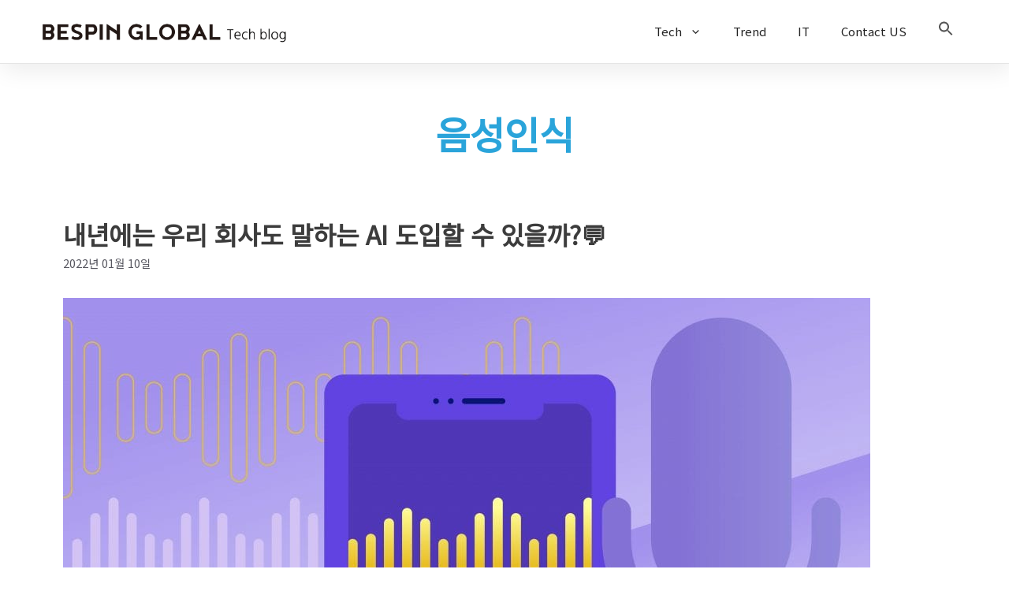

--- FILE ---
content_type: text/html; charset=UTF-8
request_url: https://blog.bespinglobal.com/post/tag/%EC%9D%8C%EC%84%B1%EC%9D%B8%EC%8B%9D/
body_size: 134072
content:
<!DOCTYPE html>
<html lang="ko-KR">
<head>
	<meta charset="UTF-8">
	<meta name='robots' content='index, follow, max-image-preview:large, max-snippet:-1, max-video-preview:-1' />
<meta name="viewport" content="width=device-width, initial-scale=1">
	<!-- This site is optimized with the Yoast SEO plugin v26.8 - https://yoast.com/product/yoast-seo-wordpress/ -->
	<title>음성인식 Archives - BESPIN Tech Blog</title>
	<link rel="canonical" href="https://blog.bespinglobal.com/post/tag/음성인식/" />
	<meta property="og:locale" content="ko_KR" />
	<meta property="og:type" content="article" />
	<meta property="og:title" content="음성인식 Archives - BESPIN Tech Blog" />
	<meta property="og:url" content="https://blog.bespinglobal.com/post/tag/음성인식/" />
	<meta property="og:site_name" content="BESPIN Tech Blog" />
	<meta name="twitter:card" content="summary_large_image" />
	<script type="application/ld+json" class="yoast-schema-graph">{"@context":"https://schema.org","@graph":[{"@type":"CollectionPage","@id":"https://blog.bespinglobal.com/post/tag/%ec%9d%8c%ec%84%b1%ec%9d%b8%ec%8b%9d/","url":"https://blog.bespinglobal.com/post/tag/%ec%9d%8c%ec%84%b1%ec%9d%b8%ec%8b%9d/","name":"음성인식 Archives - BESPIN Tech Blog","isPartOf":{"@id":"https://blog.bespinglobal.com/#website"},"primaryImageOfPage":{"@id":"https://blog.bespinglobal.com/post/tag/%ec%9d%8c%ec%84%b1%ec%9d%b8%ec%8b%9d/#primaryimage"},"image":{"@id":"https://blog.bespinglobal.com/post/tag/%ec%9d%8c%ec%84%b1%ec%9d%b8%ec%8b%9d/#primaryimage"},"thumbnailUrl":"https://i0.wp.com/bespin-wordpress-bucket.s3.ap-northeast-2.amazonaws.com/wp-content/uploads/2022/01/speech_recognition.jpeg?fit=1024%2C576&ssl=1","breadcrumb":{"@id":"https://blog.bespinglobal.com/post/tag/%ec%9d%8c%ec%84%b1%ec%9d%b8%ec%8b%9d/#breadcrumb"},"inLanguage":"ko-KR"},{"@type":"ImageObject","inLanguage":"ko-KR","@id":"https://blog.bespinglobal.com/post/tag/%ec%9d%8c%ec%84%b1%ec%9d%b8%ec%8b%9d/#primaryimage","url":"https://i0.wp.com/bespin-wordpress-bucket.s3.ap-northeast-2.amazonaws.com/wp-content/uploads/2022/01/speech_recognition.jpeg?fit=1024%2C576&ssl=1","contentUrl":"https://i0.wp.com/bespin-wordpress-bucket.s3.ap-northeast-2.amazonaws.com/wp-content/uploads/2022/01/speech_recognition.jpeg?fit=1024%2C576&ssl=1","width":1024,"height":576},{"@type":"BreadcrumbList","@id":"https://blog.bespinglobal.com/post/tag/%ec%9d%8c%ec%84%b1%ec%9d%b8%ec%8b%9d/#breadcrumb","itemListElement":[{"@type":"ListItem","position":1,"name":"Home","item":"https://blog.bespinglobal.com/"},{"@type":"ListItem","position":2,"name":"음성인식"}]},{"@type":"WebSite","@id":"https://blog.bespinglobal.com/#website","url":"https://blog.bespinglobal.com/","name":"BESPIN Tech Blog","description":"베스핀글로벌 기술 블로그","publisher":{"@id":"https://blog.bespinglobal.com/#organization"},"potentialAction":[{"@type":"SearchAction","target":{"@type":"EntryPoint","urlTemplate":"https://blog.bespinglobal.com/?s={search_term_string}"},"query-input":{"@type":"PropertyValueSpecification","valueRequired":true,"valueName":"search_term_string"}}],"inLanguage":"ko-KR"},{"@type":"Organization","@id":"https://blog.bespinglobal.com/#organization","name":"Bespin Global","url":"https://blog.bespinglobal.com/","logo":{"@type":"ImageObject","inLanguage":"ko-KR","@id":"https://blog.bespinglobal.com/#/schema/logo/image/","url":"https://i0.wp.com/bespin-wordpress-bucket.s3.ap-northeast-2.amazonaws.com/wp-content/uploads/2022/02/%E1%84%87%E1%85%A6%E1%84%89%E1%85%B3%E1%84%91%E1%85%B5%E1%86%AB%E1%84%80%E1%85%B3%E1%86%AF%E1%84%85%E1%85%A9%E1%84%87%E1%85%A5%E1%86%AF-%E1%84%85%E1%85%A9%E1%84%80%E1%85%A9%E1%84%89%E1%85%B3%E1%86%AF%E1%84%85%E1%85%A9%E1%84%80%E1%85%A5%E1%86%AB%E1%84%8B%E1%85%A5%E1%86%B9%E1%84%82%E1%85%B3%E1%86%ABBlack.png?fit=2560%2C228&ssl=1","contentUrl":"https://i0.wp.com/bespin-wordpress-bucket.s3.ap-northeast-2.amazonaws.com/wp-content/uploads/2022/02/%E1%84%87%E1%85%A6%E1%84%89%E1%85%B3%E1%84%91%E1%85%B5%E1%86%AB%E1%84%80%E1%85%B3%E1%86%AF%E1%84%85%E1%85%A9%E1%84%87%E1%85%A5%E1%86%AF-%E1%84%85%E1%85%A9%E1%84%80%E1%85%A9%E1%84%89%E1%85%B3%E1%86%AF%E1%84%85%E1%85%A9%E1%84%80%E1%85%A5%E1%86%AB%E1%84%8B%E1%85%A5%E1%86%B9%E1%84%82%E1%85%B3%E1%86%ABBlack.png?fit=2560%2C228&ssl=1","width":2560,"height":228,"caption":"Bespin Global"},"image":{"@id":"https://blog.bespinglobal.com/#/schema/logo/image/"},"sameAs":["https://www.facebook.com/bespinglobal","https://www.linkedin.com/company/13323480/","https://www.youtube.com/c/BespinGlobal"]}]}</script>
	<!-- / Yoast SEO plugin. -->


<link rel='dns-prefetch' href='//www.googletagmanager.com' />
<link rel='dns-prefetch' href='//stats.wp.com' />
<link rel='preconnect' href='//c0.wp.com' />
<link rel='preconnect' href='//i0.wp.com' />
<link rel="alternate" type="application/rss+xml" title="BESPIN Tech Blog &raquo; 피드" href="https://blog.bespinglobal.com/feed/" />
<link rel="alternate" type="application/rss+xml" title="BESPIN Tech Blog &raquo; 댓글 피드" href="https://blog.bespinglobal.com/comments/feed/" />
<link rel="alternate" type="application/rss+xml" title="BESPIN Tech Blog &raquo; 음성인식 태그 피드" href="https://blog.bespinglobal.com/post/tag/%ec%9d%8c%ec%84%b1%ec%9d%b8%ec%8b%9d/feed/" />
		<!-- This site uses the Google Analytics by MonsterInsights plugin v9.11.1 - Using Analytics tracking - https://www.monsterinsights.com/ -->
		<!-- Note: MonsterInsights is not currently configured on this site. The site owner needs to authenticate with Google Analytics in the MonsterInsights settings panel. -->
					<!-- No tracking code set -->
				<!-- / Google Analytics by MonsterInsights -->
		<style id='wp-img-auto-sizes-contain-inline-css'>
img:is([sizes=auto i],[sizes^="auto," i]){contain-intrinsic-size:3000px 1500px}
/*# sourceURL=wp-img-auto-sizes-contain-inline-css */
</style>
<link rel='stylesheet' id='iheg-fontawesome-css' href='https://blog.bespinglobal.com/wp-content/plugins/image-hover-effects-block//assets/fontawesome-v5/css/all.min.css?ver=1.4.5' media='all' />
<style id='cf-frontend-style-inline-css'>
@font-face {
	font-family: 'Noto Sans KR';
	font-style: normal;
	font-weight: 100;
	font-display: fallback;
	src: url('https://blog.bespinglobal.com/wp-content/bcf-fonts/Noto%20Sans%20KR/noto-sans-kr-100-normal0.woff2') format('woff2'),
		url('https://blog.bespinglobal.com/wp-content/bcf-fonts/Noto%20Sans%20KR/noto-sans-kr-100-normal1.woff2') format('woff2'),
		url('https://blog.bespinglobal.com/wp-content/bcf-fonts/Noto%20Sans%20KR/noto-sans-kr-100-normal2.woff2') format('woff2'),
		url('https://blog.bespinglobal.com/wp-content/bcf-fonts/Noto%20Sans%20KR/noto-sans-kr-100-normal3.woff2') format('woff2'),
		url('https://blog.bespinglobal.com/wp-content/bcf-fonts/Noto%20Sans%20KR/noto-sans-kr-100-normal4.woff2') format('woff2'),
		url('https://blog.bespinglobal.com/wp-content/bcf-fonts/Noto%20Sans%20KR/noto-sans-kr-100-normal5.woff2') format('woff2'),
		url('https://blog.bespinglobal.com/wp-content/bcf-fonts/Noto%20Sans%20KR/noto-sans-kr-100-normal6.woff2') format('woff2'),
		url('https://blog.bespinglobal.com/wp-content/bcf-fonts/Noto%20Sans%20KR/noto-sans-kr-100-normal7.woff2') format('woff2'),
		url('https://blog.bespinglobal.com/wp-content/bcf-fonts/Noto%20Sans%20KR/noto-sans-kr-100-normal8.woff2') format('woff2'),
		url('https://blog.bespinglobal.com/wp-content/bcf-fonts/Noto%20Sans%20KR/noto-sans-kr-100-normal9.woff2') format('woff2'),
		url('https://blog.bespinglobal.com/wp-content/bcf-fonts/Noto%20Sans%20KR/noto-sans-kr-100-normal10.woff2') format('woff2'),
		url('https://blog.bespinglobal.com/wp-content/bcf-fonts/Noto%20Sans%20KR/noto-sans-kr-100-normal11.woff2') format('woff2'),
		url('https://blog.bespinglobal.com/wp-content/bcf-fonts/Noto%20Sans%20KR/noto-sans-kr-100-normal12.woff2') format('woff2'),
		url('https://blog.bespinglobal.com/wp-content/bcf-fonts/Noto%20Sans%20KR/noto-sans-kr-100-normal13.woff2') format('woff2'),
		url('https://blog.bespinglobal.com/wp-content/bcf-fonts/Noto%20Sans%20KR/noto-sans-kr-100-normal14.woff2') format('woff2'),
		url('https://blog.bespinglobal.com/wp-content/bcf-fonts/Noto%20Sans%20KR/noto-sans-kr-100-normal15.woff2') format('woff2'),
		url('https://blog.bespinglobal.com/wp-content/bcf-fonts/Noto%20Sans%20KR/noto-sans-kr-100-normal16.woff2') format('woff2'),
		url('https://blog.bespinglobal.com/wp-content/bcf-fonts/Noto%20Sans%20KR/noto-sans-kr-100-normal17.woff2') format('woff2'),
		url('https://blog.bespinglobal.com/wp-content/bcf-fonts/Noto%20Sans%20KR/noto-sans-kr-100-normal18.woff2') format('woff2'),
		url('https://blog.bespinglobal.com/wp-content/bcf-fonts/Noto%20Sans%20KR/noto-sans-kr-100-normal19.woff2') format('woff2'),
		url('https://blog.bespinglobal.com/wp-content/bcf-fonts/Noto%20Sans%20KR/noto-sans-kr-100-normal20.woff2') format('woff2'),
		url('https://blog.bespinglobal.com/wp-content/bcf-fonts/Noto%20Sans%20KR/noto-sans-kr-100-normal21.woff2') format('woff2'),
		url('https://blog.bespinglobal.com/wp-content/bcf-fonts/Noto%20Sans%20KR/noto-sans-kr-100-normal22.woff2') format('woff2'),
		url('https://blog.bespinglobal.com/wp-content/bcf-fonts/Noto%20Sans%20KR/noto-sans-kr-100-normal23.woff2') format('woff2'),
		url('https://blog.bespinglobal.com/wp-content/bcf-fonts/Noto%20Sans%20KR/noto-sans-kr-100-normal24.woff2') format('woff2'),
		url('https://blog.bespinglobal.com/wp-content/bcf-fonts/Noto%20Sans%20KR/noto-sans-kr-100-normal25.woff2') format('woff2'),
		url('https://blog.bespinglobal.com/wp-content/bcf-fonts/Noto%20Sans%20KR/noto-sans-kr-100-normal26.woff2') format('woff2'),
		url('https://blog.bespinglobal.com/wp-content/bcf-fonts/Noto%20Sans%20KR/noto-sans-kr-100-normal27.woff2') format('woff2'),
		url('https://blog.bespinglobal.com/wp-content/bcf-fonts/Noto%20Sans%20KR/noto-sans-kr-100-normal28.woff2') format('woff2'),
		url('https://blog.bespinglobal.com/wp-content/bcf-fonts/Noto%20Sans%20KR/noto-sans-kr-100-normal29.woff2') format('woff2'),
		url('https://blog.bespinglobal.com/wp-content/bcf-fonts/Noto%20Sans%20KR/noto-sans-kr-100-normal30.woff2') format('woff2'),
		url('https://blog.bespinglobal.com/wp-content/bcf-fonts/Noto%20Sans%20KR/noto-sans-kr-100-normal31.woff2') format('woff2'),
		url('https://blog.bespinglobal.com/wp-content/bcf-fonts/Noto%20Sans%20KR/noto-sans-kr-100-normal32.woff2') format('woff2'),
		url('https://blog.bespinglobal.com/wp-content/bcf-fonts/Noto%20Sans%20KR/noto-sans-kr-100-normal33.woff2') format('woff2'),
		url('https://blog.bespinglobal.com/wp-content/bcf-fonts/Noto%20Sans%20KR/noto-sans-kr-100-normal34.woff2') format('woff2'),
		url('https://blog.bespinglobal.com/wp-content/bcf-fonts/Noto%20Sans%20KR/noto-sans-kr-100-normal35.woff2') format('woff2'),
		url('https://blog.bespinglobal.com/wp-content/bcf-fonts/Noto%20Sans%20KR/noto-sans-kr-100-normal36.woff2') format('woff2'),
		url('https://blog.bespinglobal.com/wp-content/bcf-fonts/Noto%20Sans%20KR/noto-sans-kr-100-normal37.woff2') format('woff2'),
		url('https://blog.bespinglobal.com/wp-content/bcf-fonts/Noto%20Sans%20KR/noto-sans-kr-100-normal38.woff2') format('woff2'),
		url('https://blog.bespinglobal.com/wp-content/bcf-fonts/Noto%20Sans%20KR/noto-sans-kr-100-normal39.woff2') format('woff2'),
		url('https://blog.bespinglobal.com/wp-content/bcf-fonts/Noto%20Sans%20KR/noto-sans-kr-100-normal40.woff2') format('woff2'),
		url('https://blog.bespinglobal.com/wp-content/bcf-fonts/Noto%20Sans%20KR/noto-sans-kr-100-normal41.woff2') format('woff2'),
		url('https://blog.bespinglobal.com/wp-content/bcf-fonts/Noto%20Sans%20KR/noto-sans-kr-100-normal42.woff2') format('woff2'),
		url('https://blog.bespinglobal.com/wp-content/bcf-fonts/Noto%20Sans%20KR/noto-sans-kr-100-normal43.woff2') format('woff2'),
		url('https://blog.bespinglobal.com/wp-content/bcf-fonts/Noto%20Sans%20KR/noto-sans-kr-100-normal44.woff2') format('woff2'),
		url('https://blog.bespinglobal.com/wp-content/bcf-fonts/Noto%20Sans%20KR/noto-sans-kr-100-normal45.woff2') format('woff2'),
		url('https://blog.bespinglobal.com/wp-content/bcf-fonts/Noto%20Sans%20KR/noto-sans-kr-100-normal46.woff2') format('woff2'),
		url('https://blog.bespinglobal.com/wp-content/bcf-fonts/Noto%20Sans%20KR/noto-sans-kr-100-normal47.woff2') format('woff2'),
		url('https://blog.bespinglobal.com/wp-content/bcf-fonts/Noto%20Sans%20KR/noto-sans-kr-100-normal48.woff2') format('woff2'),
		url('https://blog.bespinglobal.com/wp-content/bcf-fonts/Noto%20Sans%20KR/noto-sans-kr-100-normal49.woff2') format('woff2'),
		url('https://blog.bespinglobal.com/wp-content/bcf-fonts/Noto%20Sans%20KR/noto-sans-kr-100-normal50.woff2') format('woff2'),
		url('https://blog.bespinglobal.com/wp-content/bcf-fonts/Noto%20Sans%20KR/noto-sans-kr-100-normal51.woff2') format('woff2'),
		url('https://blog.bespinglobal.com/wp-content/bcf-fonts/Noto%20Sans%20KR/noto-sans-kr-100-normal52.woff2') format('woff2'),
		url('https://blog.bespinglobal.com/wp-content/bcf-fonts/Noto%20Sans%20KR/noto-sans-kr-100-normal53.woff2') format('woff2'),
		url('https://blog.bespinglobal.com/wp-content/bcf-fonts/Noto%20Sans%20KR/noto-sans-kr-100-normal54.woff2') format('woff2'),
		url('https://blog.bespinglobal.com/wp-content/bcf-fonts/Noto%20Sans%20KR/noto-sans-kr-100-normal55.woff2') format('woff2'),
		url('https://blog.bespinglobal.com/wp-content/bcf-fonts/Noto%20Sans%20KR/noto-sans-kr-100-normal56.woff2') format('woff2'),
		url('https://blog.bespinglobal.com/wp-content/bcf-fonts/Noto%20Sans%20KR/noto-sans-kr-100-normal57.woff2') format('woff2'),
		url('https://blog.bespinglobal.com/wp-content/bcf-fonts/Noto%20Sans%20KR/noto-sans-kr-100-normal58.woff2') format('woff2'),
		url('https://blog.bespinglobal.com/wp-content/bcf-fonts/Noto%20Sans%20KR/noto-sans-kr-100-normal59.woff2') format('woff2'),
		url('https://blog.bespinglobal.com/wp-content/bcf-fonts/Noto%20Sans%20KR/noto-sans-kr-100-normal60.woff2') format('woff2'),
		url('https://blog.bespinglobal.com/wp-content/bcf-fonts/Noto%20Sans%20KR/noto-sans-kr-100-normal61.woff2') format('woff2'),
		url('https://blog.bespinglobal.com/wp-content/bcf-fonts/Noto%20Sans%20KR/noto-sans-kr-100-normal62.woff2') format('woff2'),
		url('https://blog.bespinglobal.com/wp-content/bcf-fonts/Noto%20Sans%20KR/noto-sans-kr-100-normal63.woff2') format('woff2'),
		url('https://blog.bespinglobal.com/wp-content/bcf-fonts/Noto%20Sans%20KR/noto-sans-kr-100-normal64.woff2') format('woff2'),
		url('https://blog.bespinglobal.com/wp-content/bcf-fonts/Noto%20Sans%20KR/noto-sans-kr-100-normal65.woff2') format('woff2'),
		url('https://blog.bespinglobal.com/wp-content/bcf-fonts/Noto%20Sans%20KR/noto-sans-kr-100-normal66.woff2') format('woff2'),
		url('https://blog.bespinglobal.com/wp-content/bcf-fonts/Noto%20Sans%20KR/noto-sans-kr-100-normal67.woff2') format('woff2'),
		url('https://blog.bespinglobal.com/wp-content/bcf-fonts/Noto%20Sans%20KR/noto-sans-kr-100-normal68.woff2') format('woff2'),
		url('https://blog.bespinglobal.com/wp-content/bcf-fonts/Noto%20Sans%20KR/noto-sans-kr-100-normal69.woff2') format('woff2'),
		url('https://blog.bespinglobal.com/wp-content/bcf-fonts/Noto%20Sans%20KR/noto-sans-kr-100-normal70.woff2') format('woff2'),
		url('https://blog.bespinglobal.com/wp-content/bcf-fonts/Noto%20Sans%20KR/noto-sans-kr-100-normal71.woff2') format('woff2'),
		url('https://blog.bespinglobal.com/wp-content/bcf-fonts/Noto%20Sans%20KR/noto-sans-kr-100-normal72.woff2') format('woff2'),
		url('https://blog.bespinglobal.com/wp-content/bcf-fonts/Noto%20Sans%20KR/noto-sans-kr-100-normal73.woff2') format('woff2'),
		url('https://blog.bespinglobal.com/wp-content/bcf-fonts/Noto%20Sans%20KR/noto-sans-kr-100-normal74.woff2') format('woff2'),
		url('https://blog.bespinglobal.com/wp-content/bcf-fonts/Noto%20Sans%20KR/noto-sans-kr-100-normal75.woff2') format('woff2'),
		url('https://blog.bespinglobal.com/wp-content/bcf-fonts/Noto%20Sans%20KR/noto-sans-kr-100-normal76.woff2') format('woff2'),
		url('https://blog.bespinglobal.com/wp-content/bcf-fonts/Noto%20Sans%20KR/noto-sans-kr-100-normal77.woff2') format('woff2'),
		url('https://blog.bespinglobal.com/wp-content/bcf-fonts/Noto%20Sans%20KR/noto-sans-kr-100-normal78.woff2') format('woff2'),
		url('https://blog.bespinglobal.com/wp-content/bcf-fonts/Noto%20Sans%20KR/noto-sans-kr-100-normal79.woff2') format('woff2'),
		url('https://blog.bespinglobal.com/wp-content/bcf-fonts/Noto%20Sans%20KR/noto-sans-kr-100-normal80.woff2') format('woff2'),
		url('https://blog.bespinglobal.com/wp-content/bcf-fonts/Noto%20Sans%20KR/noto-sans-kr-100-normal81.woff2') format('woff2'),
		url('https://blog.bespinglobal.com/wp-content/bcf-fonts/Noto%20Sans%20KR/noto-sans-kr-100-normal82.woff2') format('woff2'),
		url('https://blog.bespinglobal.com/wp-content/bcf-fonts/Noto%20Sans%20KR/noto-sans-kr-100-normal83.woff2') format('woff2'),
		url('https://blog.bespinglobal.com/wp-content/bcf-fonts/Noto%20Sans%20KR/noto-sans-kr-100-normal84.woff2') format('woff2'),
		url('https://blog.bespinglobal.com/wp-content/bcf-fonts/Noto%20Sans%20KR/noto-sans-kr-100-normal85.woff2') format('woff2'),
		url('https://blog.bespinglobal.com/wp-content/bcf-fonts/Noto%20Sans%20KR/noto-sans-kr-100-normal86.woff2') format('woff2'),
		url('https://blog.bespinglobal.com/wp-content/bcf-fonts/Noto%20Sans%20KR/noto-sans-kr-100-normal87.woff2') format('woff2'),
		url('https://blog.bespinglobal.com/wp-content/bcf-fonts/Noto%20Sans%20KR/noto-sans-kr-100-normal88.woff2') format('woff2'),
		url('https://blog.bespinglobal.com/wp-content/bcf-fonts/Noto%20Sans%20KR/noto-sans-kr-100-normal89.woff2') format('woff2'),
		url('https://blog.bespinglobal.com/wp-content/bcf-fonts/Noto%20Sans%20KR/noto-sans-kr-100-normal90.woff2') format('woff2'),
		url('https://blog.bespinglobal.com/wp-content/bcf-fonts/Noto%20Sans%20KR/noto-sans-kr-100-normal91.woff2') format('woff2'),
		url('https://blog.bespinglobal.com/wp-content/bcf-fonts/Noto%20Sans%20KR/noto-sans-kr-100-normal92.woff2') format('woff2'),
		url('https://blog.bespinglobal.com/wp-content/bcf-fonts/Noto%20Sans%20KR/noto-sans-kr-100-normal93.woff2') format('woff2'),
		url('https://blog.bespinglobal.com/wp-content/bcf-fonts/Noto%20Sans%20KR/noto-sans-kr-100-normal94.woff2') format('woff2'),
		url('https://blog.bespinglobal.com/wp-content/bcf-fonts/Noto%20Sans%20KR/noto-sans-kr-100-normal95.woff2') format('woff2'),
		url('https://blog.bespinglobal.com/wp-content/bcf-fonts/Noto%20Sans%20KR/noto-sans-kr-100-normal96.woff2') format('woff2'),
		url('https://blog.bespinglobal.com/wp-content/bcf-fonts/Noto%20Sans%20KR/noto-sans-kr-100-normal97.woff2') format('woff2'),
		url('https://blog.bespinglobal.com/wp-content/bcf-fonts/Noto%20Sans%20KR/noto-sans-kr-100-normal98.woff2') format('woff2'),
		url('https://blog.bespinglobal.com/wp-content/bcf-fonts/Noto%20Sans%20KR/noto-sans-kr-100-normal99.woff2') format('woff2'),
		url('https://blog.bespinglobal.com/wp-content/bcf-fonts/Noto%20Sans%20KR/noto-sans-kr-100-normal100.woff2') format('woff2'),
		url('https://blog.bespinglobal.com/wp-content/bcf-fonts/Noto%20Sans%20KR/noto-sans-kr-100-normal101.woff2') format('woff2'),
		url('https://blog.bespinglobal.com/wp-content/bcf-fonts/Noto%20Sans%20KR/noto-sans-kr-100-normal102.woff2') format('woff2'),
		url('https://blog.bespinglobal.com/wp-content/bcf-fonts/Noto%20Sans%20KR/noto-sans-kr-100-normal103.woff2') format('woff2'),
		url('https://blog.bespinglobal.com/wp-content/bcf-fonts/Noto%20Sans%20KR/noto-sans-kr-100-normal104.woff2') format('woff2'),
		url('https://blog.bespinglobal.com/wp-content/bcf-fonts/Noto%20Sans%20KR/noto-sans-kr-100-normal105.woff2') format('woff2'),
		url('https://blog.bespinglobal.com/wp-content/bcf-fonts/Noto%20Sans%20KR/noto-sans-kr-100-normal106.woff2') format('woff2'),
		url('https://blog.bespinglobal.com/wp-content/bcf-fonts/Noto%20Sans%20KR/noto-sans-kr-100-normal107.woff2') format('woff2'),
		url('https://blog.bespinglobal.com/wp-content/bcf-fonts/Noto%20Sans%20KR/noto-sans-kr-100-normal108.woff2') format('woff2'),
		url('https://blog.bespinglobal.com/wp-content/bcf-fonts/Noto%20Sans%20KR/noto-sans-kr-100-normal109.woff2') format('woff2'),
		url('https://blog.bespinglobal.com/wp-content/bcf-fonts/Noto%20Sans%20KR/noto-sans-kr-100-normal110.woff2') format('woff2'),
		url('https://blog.bespinglobal.com/wp-content/bcf-fonts/Noto%20Sans%20KR/noto-sans-kr-100-normal111.woff2') format('woff2'),
		url('https://blog.bespinglobal.com/wp-content/bcf-fonts/Noto%20Sans%20KR/noto-sans-kr-100-normal112.woff2') format('woff2'),
		url('https://blog.bespinglobal.com/wp-content/bcf-fonts/Noto%20Sans%20KR/noto-sans-kr-100-normal113.woff2') format('woff2'),
		url('https://blog.bespinglobal.com/wp-content/bcf-fonts/Noto%20Sans%20KR/noto-sans-kr-100-normal114.woff2') format('woff2'),
		url('https://blog.bespinglobal.com/wp-content/bcf-fonts/Noto%20Sans%20KR/noto-sans-kr-100-normal115.woff2') format('woff2'),
		url('https://blog.bespinglobal.com/wp-content/bcf-fonts/Noto%20Sans%20KR/noto-sans-kr-100-normal116.woff2') format('woff2'),
		url('https://blog.bespinglobal.com/wp-content/bcf-fonts/Noto%20Sans%20KR/noto-sans-kr-100-normal117.woff2') format('woff2'),
		url('https://blog.bespinglobal.com/wp-content/bcf-fonts/Noto%20Sans%20KR/noto-sans-kr-100-normal118.woff2') format('woff2'),
		url('https://blog.bespinglobal.com/wp-content/bcf-fonts/Noto%20Sans%20KR/noto-sans-kr-100-normal119.woff2') format('woff2');
}
@font-face {
	font-family: 'Noto Sans KR';
	font-style: normal;
	font-weight: 300;
	font-display: fallback;
	src: url('https://blog.bespinglobal.com/wp-content/bcf-fonts/Noto%20Sans%20KR/noto-sans-kr-300-normal0.woff2') format('woff2'),
		url('https://blog.bespinglobal.com/wp-content/bcf-fonts/Noto%20Sans%20KR/noto-sans-kr-300-normal1.woff2') format('woff2'),
		url('https://blog.bespinglobal.com/wp-content/bcf-fonts/Noto%20Sans%20KR/noto-sans-kr-300-normal2.woff2') format('woff2'),
		url('https://blog.bespinglobal.com/wp-content/bcf-fonts/Noto%20Sans%20KR/noto-sans-kr-300-normal3.woff2') format('woff2'),
		url('https://blog.bespinglobal.com/wp-content/bcf-fonts/Noto%20Sans%20KR/noto-sans-kr-300-normal4.woff2') format('woff2'),
		url('https://blog.bespinglobal.com/wp-content/bcf-fonts/Noto%20Sans%20KR/noto-sans-kr-300-normal5.woff2') format('woff2'),
		url('https://blog.bespinglobal.com/wp-content/bcf-fonts/Noto%20Sans%20KR/noto-sans-kr-300-normal6.woff2') format('woff2'),
		url('https://blog.bespinglobal.com/wp-content/bcf-fonts/Noto%20Sans%20KR/noto-sans-kr-300-normal7.woff2') format('woff2'),
		url('https://blog.bespinglobal.com/wp-content/bcf-fonts/Noto%20Sans%20KR/noto-sans-kr-300-normal8.woff2') format('woff2'),
		url('https://blog.bespinglobal.com/wp-content/bcf-fonts/Noto%20Sans%20KR/noto-sans-kr-300-normal9.woff2') format('woff2'),
		url('https://blog.bespinglobal.com/wp-content/bcf-fonts/Noto%20Sans%20KR/noto-sans-kr-300-normal10.woff2') format('woff2'),
		url('https://blog.bespinglobal.com/wp-content/bcf-fonts/Noto%20Sans%20KR/noto-sans-kr-300-normal11.woff2') format('woff2'),
		url('https://blog.bespinglobal.com/wp-content/bcf-fonts/Noto%20Sans%20KR/noto-sans-kr-300-normal12.woff2') format('woff2'),
		url('https://blog.bespinglobal.com/wp-content/bcf-fonts/Noto%20Sans%20KR/noto-sans-kr-300-normal13.woff2') format('woff2'),
		url('https://blog.bespinglobal.com/wp-content/bcf-fonts/Noto%20Sans%20KR/noto-sans-kr-300-normal14.woff2') format('woff2'),
		url('https://blog.bespinglobal.com/wp-content/bcf-fonts/Noto%20Sans%20KR/noto-sans-kr-300-normal15.woff2') format('woff2'),
		url('https://blog.bespinglobal.com/wp-content/bcf-fonts/Noto%20Sans%20KR/noto-sans-kr-300-normal16.woff2') format('woff2'),
		url('https://blog.bespinglobal.com/wp-content/bcf-fonts/Noto%20Sans%20KR/noto-sans-kr-300-normal17.woff2') format('woff2'),
		url('https://blog.bespinglobal.com/wp-content/bcf-fonts/Noto%20Sans%20KR/noto-sans-kr-300-normal18.woff2') format('woff2'),
		url('https://blog.bespinglobal.com/wp-content/bcf-fonts/Noto%20Sans%20KR/noto-sans-kr-300-normal19.woff2') format('woff2'),
		url('https://blog.bespinglobal.com/wp-content/bcf-fonts/Noto%20Sans%20KR/noto-sans-kr-300-normal20.woff2') format('woff2'),
		url('https://blog.bespinglobal.com/wp-content/bcf-fonts/Noto%20Sans%20KR/noto-sans-kr-300-normal21.woff2') format('woff2'),
		url('https://blog.bespinglobal.com/wp-content/bcf-fonts/Noto%20Sans%20KR/noto-sans-kr-300-normal22.woff2') format('woff2'),
		url('https://blog.bespinglobal.com/wp-content/bcf-fonts/Noto%20Sans%20KR/noto-sans-kr-300-normal23.woff2') format('woff2'),
		url('https://blog.bespinglobal.com/wp-content/bcf-fonts/Noto%20Sans%20KR/noto-sans-kr-300-normal24.woff2') format('woff2'),
		url('https://blog.bespinglobal.com/wp-content/bcf-fonts/Noto%20Sans%20KR/noto-sans-kr-300-normal25.woff2') format('woff2'),
		url('https://blog.bespinglobal.com/wp-content/bcf-fonts/Noto%20Sans%20KR/noto-sans-kr-300-normal26.woff2') format('woff2'),
		url('https://blog.bespinglobal.com/wp-content/bcf-fonts/Noto%20Sans%20KR/noto-sans-kr-300-normal27.woff2') format('woff2'),
		url('https://blog.bespinglobal.com/wp-content/bcf-fonts/Noto%20Sans%20KR/noto-sans-kr-300-normal28.woff2') format('woff2'),
		url('https://blog.bespinglobal.com/wp-content/bcf-fonts/Noto%20Sans%20KR/noto-sans-kr-300-normal29.woff2') format('woff2'),
		url('https://blog.bespinglobal.com/wp-content/bcf-fonts/Noto%20Sans%20KR/noto-sans-kr-300-normal30.woff2') format('woff2'),
		url('https://blog.bespinglobal.com/wp-content/bcf-fonts/Noto%20Sans%20KR/noto-sans-kr-300-normal31.woff2') format('woff2'),
		url('https://blog.bespinglobal.com/wp-content/bcf-fonts/Noto%20Sans%20KR/noto-sans-kr-300-normal32.woff2') format('woff2'),
		url('https://blog.bespinglobal.com/wp-content/bcf-fonts/Noto%20Sans%20KR/noto-sans-kr-300-normal33.woff2') format('woff2'),
		url('https://blog.bespinglobal.com/wp-content/bcf-fonts/Noto%20Sans%20KR/noto-sans-kr-300-normal34.woff2') format('woff2'),
		url('https://blog.bespinglobal.com/wp-content/bcf-fonts/Noto%20Sans%20KR/noto-sans-kr-300-normal35.woff2') format('woff2'),
		url('https://blog.bespinglobal.com/wp-content/bcf-fonts/Noto%20Sans%20KR/noto-sans-kr-300-normal36.woff2') format('woff2'),
		url('https://blog.bespinglobal.com/wp-content/bcf-fonts/Noto%20Sans%20KR/noto-sans-kr-300-normal37.woff2') format('woff2'),
		url('https://blog.bespinglobal.com/wp-content/bcf-fonts/Noto%20Sans%20KR/noto-sans-kr-300-normal38.woff2') format('woff2'),
		url('https://blog.bespinglobal.com/wp-content/bcf-fonts/Noto%20Sans%20KR/noto-sans-kr-300-normal39.woff2') format('woff2'),
		url('https://blog.bespinglobal.com/wp-content/bcf-fonts/Noto%20Sans%20KR/noto-sans-kr-300-normal40.woff2') format('woff2'),
		url('https://blog.bespinglobal.com/wp-content/bcf-fonts/Noto%20Sans%20KR/noto-sans-kr-300-normal41.woff2') format('woff2'),
		url('https://blog.bespinglobal.com/wp-content/bcf-fonts/Noto%20Sans%20KR/noto-sans-kr-300-normal42.woff2') format('woff2'),
		url('https://blog.bespinglobal.com/wp-content/bcf-fonts/Noto%20Sans%20KR/noto-sans-kr-300-normal43.woff2') format('woff2'),
		url('https://blog.bespinglobal.com/wp-content/bcf-fonts/Noto%20Sans%20KR/noto-sans-kr-300-normal44.woff2') format('woff2'),
		url('https://blog.bespinglobal.com/wp-content/bcf-fonts/Noto%20Sans%20KR/noto-sans-kr-300-normal45.woff2') format('woff2'),
		url('https://blog.bespinglobal.com/wp-content/bcf-fonts/Noto%20Sans%20KR/noto-sans-kr-300-normal46.woff2') format('woff2'),
		url('https://blog.bespinglobal.com/wp-content/bcf-fonts/Noto%20Sans%20KR/noto-sans-kr-300-normal47.woff2') format('woff2'),
		url('https://blog.bespinglobal.com/wp-content/bcf-fonts/Noto%20Sans%20KR/noto-sans-kr-300-normal48.woff2') format('woff2'),
		url('https://blog.bespinglobal.com/wp-content/bcf-fonts/Noto%20Sans%20KR/noto-sans-kr-300-normal49.woff2') format('woff2'),
		url('https://blog.bespinglobal.com/wp-content/bcf-fonts/Noto%20Sans%20KR/noto-sans-kr-300-normal50.woff2') format('woff2'),
		url('https://blog.bespinglobal.com/wp-content/bcf-fonts/Noto%20Sans%20KR/noto-sans-kr-300-normal51.woff2') format('woff2'),
		url('https://blog.bespinglobal.com/wp-content/bcf-fonts/Noto%20Sans%20KR/noto-sans-kr-300-normal52.woff2') format('woff2'),
		url('https://blog.bespinglobal.com/wp-content/bcf-fonts/Noto%20Sans%20KR/noto-sans-kr-300-normal53.woff2') format('woff2'),
		url('https://blog.bespinglobal.com/wp-content/bcf-fonts/Noto%20Sans%20KR/noto-sans-kr-300-normal54.woff2') format('woff2'),
		url('https://blog.bespinglobal.com/wp-content/bcf-fonts/Noto%20Sans%20KR/noto-sans-kr-300-normal55.woff2') format('woff2'),
		url('https://blog.bespinglobal.com/wp-content/bcf-fonts/Noto%20Sans%20KR/noto-sans-kr-300-normal56.woff2') format('woff2'),
		url('https://blog.bespinglobal.com/wp-content/bcf-fonts/Noto%20Sans%20KR/noto-sans-kr-300-normal57.woff2') format('woff2'),
		url('https://blog.bespinglobal.com/wp-content/bcf-fonts/Noto%20Sans%20KR/noto-sans-kr-300-normal58.woff2') format('woff2'),
		url('https://blog.bespinglobal.com/wp-content/bcf-fonts/Noto%20Sans%20KR/noto-sans-kr-300-normal59.woff2') format('woff2'),
		url('https://blog.bespinglobal.com/wp-content/bcf-fonts/Noto%20Sans%20KR/noto-sans-kr-300-normal60.woff2') format('woff2'),
		url('https://blog.bespinglobal.com/wp-content/bcf-fonts/Noto%20Sans%20KR/noto-sans-kr-300-normal61.woff2') format('woff2'),
		url('https://blog.bespinglobal.com/wp-content/bcf-fonts/Noto%20Sans%20KR/noto-sans-kr-300-normal62.woff2') format('woff2'),
		url('https://blog.bespinglobal.com/wp-content/bcf-fonts/Noto%20Sans%20KR/noto-sans-kr-300-normal63.woff2') format('woff2'),
		url('https://blog.bespinglobal.com/wp-content/bcf-fonts/Noto%20Sans%20KR/noto-sans-kr-300-normal64.woff2') format('woff2'),
		url('https://blog.bespinglobal.com/wp-content/bcf-fonts/Noto%20Sans%20KR/noto-sans-kr-300-normal65.woff2') format('woff2'),
		url('https://blog.bespinglobal.com/wp-content/bcf-fonts/Noto%20Sans%20KR/noto-sans-kr-300-normal66.woff2') format('woff2'),
		url('https://blog.bespinglobal.com/wp-content/bcf-fonts/Noto%20Sans%20KR/noto-sans-kr-300-normal67.woff2') format('woff2'),
		url('https://blog.bespinglobal.com/wp-content/bcf-fonts/Noto%20Sans%20KR/noto-sans-kr-300-normal68.woff2') format('woff2'),
		url('https://blog.bespinglobal.com/wp-content/bcf-fonts/Noto%20Sans%20KR/noto-sans-kr-300-normal69.woff2') format('woff2'),
		url('https://blog.bespinglobal.com/wp-content/bcf-fonts/Noto%20Sans%20KR/noto-sans-kr-300-normal70.woff2') format('woff2'),
		url('https://blog.bespinglobal.com/wp-content/bcf-fonts/Noto%20Sans%20KR/noto-sans-kr-300-normal71.woff2') format('woff2'),
		url('https://blog.bespinglobal.com/wp-content/bcf-fonts/Noto%20Sans%20KR/noto-sans-kr-300-normal72.woff2') format('woff2'),
		url('https://blog.bespinglobal.com/wp-content/bcf-fonts/Noto%20Sans%20KR/noto-sans-kr-300-normal73.woff2') format('woff2'),
		url('https://blog.bespinglobal.com/wp-content/bcf-fonts/Noto%20Sans%20KR/noto-sans-kr-300-normal74.woff2') format('woff2'),
		url('https://blog.bespinglobal.com/wp-content/bcf-fonts/Noto%20Sans%20KR/noto-sans-kr-300-normal75.woff2') format('woff2'),
		url('https://blog.bespinglobal.com/wp-content/bcf-fonts/Noto%20Sans%20KR/noto-sans-kr-300-normal76.woff2') format('woff2'),
		url('https://blog.bespinglobal.com/wp-content/bcf-fonts/Noto%20Sans%20KR/noto-sans-kr-300-normal77.woff2') format('woff2'),
		url('https://blog.bespinglobal.com/wp-content/bcf-fonts/Noto%20Sans%20KR/noto-sans-kr-300-normal78.woff2') format('woff2'),
		url('https://blog.bespinglobal.com/wp-content/bcf-fonts/Noto%20Sans%20KR/noto-sans-kr-300-normal79.woff2') format('woff2'),
		url('https://blog.bespinglobal.com/wp-content/bcf-fonts/Noto%20Sans%20KR/noto-sans-kr-300-normal80.woff2') format('woff2'),
		url('https://blog.bespinglobal.com/wp-content/bcf-fonts/Noto%20Sans%20KR/noto-sans-kr-300-normal81.woff2') format('woff2'),
		url('https://blog.bespinglobal.com/wp-content/bcf-fonts/Noto%20Sans%20KR/noto-sans-kr-300-normal82.woff2') format('woff2'),
		url('https://blog.bespinglobal.com/wp-content/bcf-fonts/Noto%20Sans%20KR/noto-sans-kr-300-normal83.woff2') format('woff2'),
		url('https://blog.bespinglobal.com/wp-content/bcf-fonts/Noto%20Sans%20KR/noto-sans-kr-300-normal84.woff2') format('woff2'),
		url('https://blog.bespinglobal.com/wp-content/bcf-fonts/Noto%20Sans%20KR/noto-sans-kr-300-normal85.woff2') format('woff2'),
		url('https://blog.bespinglobal.com/wp-content/bcf-fonts/Noto%20Sans%20KR/noto-sans-kr-300-normal86.woff2') format('woff2'),
		url('https://blog.bespinglobal.com/wp-content/bcf-fonts/Noto%20Sans%20KR/noto-sans-kr-300-normal87.woff2') format('woff2'),
		url('https://blog.bespinglobal.com/wp-content/bcf-fonts/Noto%20Sans%20KR/noto-sans-kr-300-normal88.woff2') format('woff2'),
		url('https://blog.bespinglobal.com/wp-content/bcf-fonts/Noto%20Sans%20KR/noto-sans-kr-300-normal89.woff2') format('woff2'),
		url('https://blog.bespinglobal.com/wp-content/bcf-fonts/Noto%20Sans%20KR/noto-sans-kr-300-normal90.woff2') format('woff2'),
		url('https://blog.bespinglobal.com/wp-content/bcf-fonts/Noto%20Sans%20KR/noto-sans-kr-300-normal91.woff2') format('woff2'),
		url('https://blog.bespinglobal.com/wp-content/bcf-fonts/Noto%20Sans%20KR/noto-sans-kr-300-normal92.woff2') format('woff2'),
		url('https://blog.bespinglobal.com/wp-content/bcf-fonts/Noto%20Sans%20KR/noto-sans-kr-300-normal93.woff2') format('woff2'),
		url('https://blog.bespinglobal.com/wp-content/bcf-fonts/Noto%20Sans%20KR/noto-sans-kr-300-normal94.woff2') format('woff2'),
		url('https://blog.bespinglobal.com/wp-content/bcf-fonts/Noto%20Sans%20KR/noto-sans-kr-300-normal95.woff2') format('woff2'),
		url('https://blog.bespinglobal.com/wp-content/bcf-fonts/Noto%20Sans%20KR/noto-sans-kr-300-normal96.woff2') format('woff2'),
		url('https://blog.bespinglobal.com/wp-content/bcf-fonts/Noto%20Sans%20KR/noto-sans-kr-300-normal97.woff2') format('woff2'),
		url('https://blog.bespinglobal.com/wp-content/bcf-fonts/Noto%20Sans%20KR/noto-sans-kr-300-normal98.woff2') format('woff2'),
		url('https://blog.bespinglobal.com/wp-content/bcf-fonts/Noto%20Sans%20KR/noto-sans-kr-300-normal99.woff2') format('woff2'),
		url('https://blog.bespinglobal.com/wp-content/bcf-fonts/Noto%20Sans%20KR/noto-sans-kr-300-normal100.woff2') format('woff2'),
		url('https://blog.bespinglobal.com/wp-content/bcf-fonts/Noto%20Sans%20KR/noto-sans-kr-300-normal101.woff2') format('woff2'),
		url('https://blog.bespinglobal.com/wp-content/bcf-fonts/Noto%20Sans%20KR/noto-sans-kr-300-normal102.woff2') format('woff2'),
		url('https://blog.bespinglobal.com/wp-content/bcf-fonts/Noto%20Sans%20KR/noto-sans-kr-300-normal103.woff2') format('woff2'),
		url('https://blog.bespinglobal.com/wp-content/bcf-fonts/Noto%20Sans%20KR/noto-sans-kr-300-normal104.woff2') format('woff2'),
		url('https://blog.bespinglobal.com/wp-content/bcf-fonts/Noto%20Sans%20KR/noto-sans-kr-300-normal105.woff2') format('woff2'),
		url('https://blog.bespinglobal.com/wp-content/bcf-fonts/Noto%20Sans%20KR/noto-sans-kr-300-normal106.woff2') format('woff2'),
		url('https://blog.bespinglobal.com/wp-content/bcf-fonts/Noto%20Sans%20KR/noto-sans-kr-300-normal107.woff2') format('woff2'),
		url('https://blog.bespinglobal.com/wp-content/bcf-fonts/Noto%20Sans%20KR/noto-sans-kr-300-normal108.woff2') format('woff2'),
		url('https://blog.bespinglobal.com/wp-content/bcf-fonts/Noto%20Sans%20KR/noto-sans-kr-300-normal109.woff2') format('woff2'),
		url('https://blog.bespinglobal.com/wp-content/bcf-fonts/Noto%20Sans%20KR/noto-sans-kr-300-normal110.woff2') format('woff2'),
		url('https://blog.bespinglobal.com/wp-content/bcf-fonts/Noto%20Sans%20KR/noto-sans-kr-300-normal111.woff2') format('woff2'),
		url('https://blog.bespinglobal.com/wp-content/bcf-fonts/Noto%20Sans%20KR/noto-sans-kr-300-normal112.woff2') format('woff2'),
		url('https://blog.bespinglobal.com/wp-content/bcf-fonts/Noto%20Sans%20KR/noto-sans-kr-300-normal113.woff2') format('woff2'),
		url('https://blog.bespinglobal.com/wp-content/bcf-fonts/Noto%20Sans%20KR/noto-sans-kr-300-normal114.woff2') format('woff2'),
		url('https://blog.bespinglobal.com/wp-content/bcf-fonts/Noto%20Sans%20KR/noto-sans-kr-300-normal115.woff2') format('woff2'),
		url('https://blog.bespinglobal.com/wp-content/bcf-fonts/Noto%20Sans%20KR/noto-sans-kr-300-normal116.woff2') format('woff2'),
		url('https://blog.bespinglobal.com/wp-content/bcf-fonts/Noto%20Sans%20KR/noto-sans-kr-300-normal117.woff2') format('woff2'),
		url('https://blog.bespinglobal.com/wp-content/bcf-fonts/Noto%20Sans%20KR/noto-sans-kr-300-normal118.woff2') format('woff2'),
		url('https://blog.bespinglobal.com/wp-content/bcf-fonts/Noto%20Sans%20KR/noto-sans-kr-300-normal119.woff2') format('woff2');
}
@font-face {
	font-family: 'Noto Sans KR';
	font-style: normal;
	font-weight: 400;
	font-display: fallback;
	src: url('https://blog.bespinglobal.com/wp-content/bcf-fonts/Noto%20Sans%20KR/noto-sans-kr-400-normal0.woff2') format('woff2'),
		url('https://blog.bespinglobal.com/wp-content/bcf-fonts/Noto%20Sans%20KR/noto-sans-kr-400-normal1.woff2') format('woff2'),
		url('https://blog.bespinglobal.com/wp-content/bcf-fonts/Noto%20Sans%20KR/noto-sans-kr-400-normal2.woff2') format('woff2'),
		url('https://blog.bespinglobal.com/wp-content/bcf-fonts/Noto%20Sans%20KR/noto-sans-kr-400-normal3.woff2') format('woff2'),
		url('https://blog.bespinglobal.com/wp-content/bcf-fonts/Noto%20Sans%20KR/noto-sans-kr-400-normal4.woff2') format('woff2'),
		url('https://blog.bespinglobal.com/wp-content/bcf-fonts/Noto%20Sans%20KR/noto-sans-kr-400-normal5.woff2') format('woff2'),
		url('https://blog.bespinglobal.com/wp-content/bcf-fonts/Noto%20Sans%20KR/noto-sans-kr-400-normal6.woff2') format('woff2'),
		url('https://blog.bespinglobal.com/wp-content/bcf-fonts/Noto%20Sans%20KR/noto-sans-kr-400-normal7.woff2') format('woff2'),
		url('https://blog.bespinglobal.com/wp-content/bcf-fonts/Noto%20Sans%20KR/noto-sans-kr-400-normal8.woff2') format('woff2'),
		url('https://blog.bespinglobal.com/wp-content/bcf-fonts/Noto%20Sans%20KR/noto-sans-kr-400-normal9.woff2') format('woff2'),
		url('https://blog.bespinglobal.com/wp-content/bcf-fonts/Noto%20Sans%20KR/noto-sans-kr-400-normal10.woff2') format('woff2'),
		url('https://blog.bespinglobal.com/wp-content/bcf-fonts/Noto%20Sans%20KR/noto-sans-kr-400-normal11.woff2') format('woff2'),
		url('https://blog.bespinglobal.com/wp-content/bcf-fonts/Noto%20Sans%20KR/noto-sans-kr-400-normal12.woff2') format('woff2'),
		url('https://blog.bespinglobal.com/wp-content/bcf-fonts/Noto%20Sans%20KR/noto-sans-kr-400-normal13.woff2') format('woff2'),
		url('https://blog.bespinglobal.com/wp-content/bcf-fonts/Noto%20Sans%20KR/noto-sans-kr-400-normal14.woff2') format('woff2'),
		url('https://blog.bespinglobal.com/wp-content/bcf-fonts/Noto%20Sans%20KR/noto-sans-kr-400-normal15.woff2') format('woff2'),
		url('https://blog.bespinglobal.com/wp-content/bcf-fonts/Noto%20Sans%20KR/noto-sans-kr-400-normal16.woff2') format('woff2'),
		url('https://blog.bespinglobal.com/wp-content/bcf-fonts/Noto%20Sans%20KR/noto-sans-kr-400-normal17.woff2') format('woff2'),
		url('https://blog.bespinglobal.com/wp-content/bcf-fonts/Noto%20Sans%20KR/noto-sans-kr-400-normal18.woff2') format('woff2'),
		url('https://blog.bespinglobal.com/wp-content/bcf-fonts/Noto%20Sans%20KR/noto-sans-kr-400-normal19.woff2') format('woff2'),
		url('https://blog.bespinglobal.com/wp-content/bcf-fonts/Noto%20Sans%20KR/noto-sans-kr-400-normal20.woff2') format('woff2'),
		url('https://blog.bespinglobal.com/wp-content/bcf-fonts/Noto%20Sans%20KR/noto-sans-kr-400-normal21.woff2') format('woff2'),
		url('https://blog.bespinglobal.com/wp-content/bcf-fonts/Noto%20Sans%20KR/noto-sans-kr-400-normal22.woff2') format('woff2'),
		url('https://blog.bespinglobal.com/wp-content/bcf-fonts/Noto%20Sans%20KR/noto-sans-kr-400-normal23.woff2') format('woff2'),
		url('https://blog.bespinglobal.com/wp-content/bcf-fonts/Noto%20Sans%20KR/noto-sans-kr-400-normal24.woff2') format('woff2'),
		url('https://blog.bespinglobal.com/wp-content/bcf-fonts/Noto%20Sans%20KR/noto-sans-kr-400-normal25.woff2') format('woff2'),
		url('https://blog.bespinglobal.com/wp-content/bcf-fonts/Noto%20Sans%20KR/noto-sans-kr-400-normal26.woff2') format('woff2'),
		url('https://blog.bespinglobal.com/wp-content/bcf-fonts/Noto%20Sans%20KR/noto-sans-kr-400-normal27.woff2') format('woff2'),
		url('https://blog.bespinglobal.com/wp-content/bcf-fonts/Noto%20Sans%20KR/noto-sans-kr-400-normal28.woff2') format('woff2'),
		url('https://blog.bespinglobal.com/wp-content/bcf-fonts/Noto%20Sans%20KR/noto-sans-kr-400-normal29.woff2') format('woff2'),
		url('https://blog.bespinglobal.com/wp-content/bcf-fonts/Noto%20Sans%20KR/noto-sans-kr-400-normal30.woff2') format('woff2'),
		url('https://blog.bespinglobal.com/wp-content/bcf-fonts/Noto%20Sans%20KR/noto-sans-kr-400-normal31.woff2') format('woff2'),
		url('https://blog.bespinglobal.com/wp-content/bcf-fonts/Noto%20Sans%20KR/noto-sans-kr-400-normal32.woff2') format('woff2'),
		url('https://blog.bespinglobal.com/wp-content/bcf-fonts/Noto%20Sans%20KR/noto-sans-kr-400-normal33.woff2') format('woff2'),
		url('https://blog.bespinglobal.com/wp-content/bcf-fonts/Noto%20Sans%20KR/noto-sans-kr-400-normal34.woff2') format('woff2'),
		url('https://blog.bespinglobal.com/wp-content/bcf-fonts/Noto%20Sans%20KR/noto-sans-kr-400-normal35.woff2') format('woff2'),
		url('https://blog.bespinglobal.com/wp-content/bcf-fonts/Noto%20Sans%20KR/noto-sans-kr-400-normal36.woff2') format('woff2'),
		url('https://blog.bespinglobal.com/wp-content/bcf-fonts/Noto%20Sans%20KR/noto-sans-kr-400-normal37.woff2') format('woff2'),
		url('https://blog.bespinglobal.com/wp-content/bcf-fonts/Noto%20Sans%20KR/noto-sans-kr-400-normal38.woff2') format('woff2'),
		url('https://blog.bespinglobal.com/wp-content/bcf-fonts/Noto%20Sans%20KR/noto-sans-kr-400-normal39.woff2') format('woff2'),
		url('https://blog.bespinglobal.com/wp-content/bcf-fonts/Noto%20Sans%20KR/noto-sans-kr-400-normal40.woff2') format('woff2'),
		url('https://blog.bespinglobal.com/wp-content/bcf-fonts/Noto%20Sans%20KR/noto-sans-kr-400-normal41.woff2') format('woff2'),
		url('https://blog.bespinglobal.com/wp-content/bcf-fonts/Noto%20Sans%20KR/noto-sans-kr-400-normal42.woff2') format('woff2'),
		url('https://blog.bespinglobal.com/wp-content/bcf-fonts/Noto%20Sans%20KR/noto-sans-kr-400-normal43.woff2') format('woff2'),
		url('https://blog.bespinglobal.com/wp-content/bcf-fonts/Noto%20Sans%20KR/noto-sans-kr-400-normal44.woff2') format('woff2'),
		url('https://blog.bespinglobal.com/wp-content/bcf-fonts/Noto%20Sans%20KR/noto-sans-kr-400-normal45.woff2') format('woff2'),
		url('https://blog.bespinglobal.com/wp-content/bcf-fonts/Noto%20Sans%20KR/noto-sans-kr-400-normal46.woff2') format('woff2'),
		url('https://blog.bespinglobal.com/wp-content/bcf-fonts/Noto%20Sans%20KR/noto-sans-kr-400-normal47.woff2') format('woff2'),
		url('https://blog.bespinglobal.com/wp-content/bcf-fonts/Noto%20Sans%20KR/noto-sans-kr-400-normal48.woff2') format('woff2'),
		url('https://blog.bespinglobal.com/wp-content/bcf-fonts/Noto%20Sans%20KR/noto-sans-kr-400-normal49.woff2') format('woff2'),
		url('https://blog.bespinglobal.com/wp-content/bcf-fonts/Noto%20Sans%20KR/noto-sans-kr-400-normal50.woff2') format('woff2'),
		url('https://blog.bespinglobal.com/wp-content/bcf-fonts/Noto%20Sans%20KR/noto-sans-kr-400-normal51.woff2') format('woff2'),
		url('https://blog.bespinglobal.com/wp-content/bcf-fonts/Noto%20Sans%20KR/noto-sans-kr-400-normal52.woff2') format('woff2'),
		url('https://blog.bespinglobal.com/wp-content/bcf-fonts/Noto%20Sans%20KR/noto-sans-kr-400-normal53.woff2') format('woff2'),
		url('https://blog.bespinglobal.com/wp-content/bcf-fonts/Noto%20Sans%20KR/noto-sans-kr-400-normal54.woff2') format('woff2'),
		url('https://blog.bespinglobal.com/wp-content/bcf-fonts/Noto%20Sans%20KR/noto-sans-kr-400-normal55.woff2') format('woff2'),
		url('https://blog.bespinglobal.com/wp-content/bcf-fonts/Noto%20Sans%20KR/noto-sans-kr-400-normal56.woff2') format('woff2'),
		url('https://blog.bespinglobal.com/wp-content/bcf-fonts/Noto%20Sans%20KR/noto-sans-kr-400-normal57.woff2') format('woff2'),
		url('https://blog.bespinglobal.com/wp-content/bcf-fonts/Noto%20Sans%20KR/noto-sans-kr-400-normal58.woff2') format('woff2'),
		url('https://blog.bespinglobal.com/wp-content/bcf-fonts/Noto%20Sans%20KR/noto-sans-kr-400-normal59.woff2') format('woff2'),
		url('https://blog.bespinglobal.com/wp-content/bcf-fonts/Noto%20Sans%20KR/noto-sans-kr-400-normal60.woff2') format('woff2'),
		url('https://blog.bespinglobal.com/wp-content/bcf-fonts/Noto%20Sans%20KR/noto-sans-kr-400-normal61.woff2') format('woff2'),
		url('https://blog.bespinglobal.com/wp-content/bcf-fonts/Noto%20Sans%20KR/noto-sans-kr-400-normal62.woff2') format('woff2'),
		url('https://blog.bespinglobal.com/wp-content/bcf-fonts/Noto%20Sans%20KR/noto-sans-kr-400-normal63.woff2') format('woff2'),
		url('https://blog.bespinglobal.com/wp-content/bcf-fonts/Noto%20Sans%20KR/noto-sans-kr-400-normal64.woff2') format('woff2'),
		url('https://blog.bespinglobal.com/wp-content/bcf-fonts/Noto%20Sans%20KR/noto-sans-kr-400-normal65.woff2') format('woff2'),
		url('https://blog.bespinglobal.com/wp-content/bcf-fonts/Noto%20Sans%20KR/noto-sans-kr-400-normal66.woff2') format('woff2'),
		url('https://blog.bespinglobal.com/wp-content/bcf-fonts/Noto%20Sans%20KR/noto-sans-kr-400-normal67.woff2') format('woff2'),
		url('https://blog.bespinglobal.com/wp-content/bcf-fonts/Noto%20Sans%20KR/noto-sans-kr-400-normal68.woff2') format('woff2'),
		url('https://blog.bespinglobal.com/wp-content/bcf-fonts/Noto%20Sans%20KR/noto-sans-kr-400-normal69.woff2') format('woff2'),
		url('https://blog.bespinglobal.com/wp-content/bcf-fonts/Noto%20Sans%20KR/noto-sans-kr-400-normal70.woff2') format('woff2'),
		url('https://blog.bespinglobal.com/wp-content/bcf-fonts/Noto%20Sans%20KR/noto-sans-kr-400-normal71.woff2') format('woff2'),
		url('https://blog.bespinglobal.com/wp-content/bcf-fonts/Noto%20Sans%20KR/noto-sans-kr-400-normal72.woff2') format('woff2'),
		url('https://blog.bespinglobal.com/wp-content/bcf-fonts/Noto%20Sans%20KR/noto-sans-kr-400-normal73.woff2') format('woff2'),
		url('https://blog.bespinglobal.com/wp-content/bcf-fonts/Noto%20Sans%20KR/noto-sans-kr-400-normal74.woff2') format('woff2'),
		url('https://blog.bespinglobal.com/wp-content/bcf-fonts/Noto%20Sans%20KR/noto-sans-kr-400-normal75.woff2') format('woff2'),
		url('https://blog.bespinglobal.com/wp-content/bcf-fonts/Noto%20Sans%20KR/noto-sans-kr-400-normal76.woff2') format('woff2'),
		url('https://blog.bespinglobal.com/wp-content/bcf-fonts/Noto%20Sans%20KR/noto-sans-kr-400-normal77.woff2') format('woff2'),
		url('https://blog.bespinglobal.com/wp-content/bcf-fonts/Noto%20Sans%20KR/noto-sans-kr-400-normal78.woff2') format('woff2'),
		url('https://blog.bespinglobal.com/wp-content/bcf-fonts/Noto%20Sans%20KR/noto-sans-kr-400-normal79.woff2') format('woff2'),
		url('https://blog.bespinglobal.com/wp-content/bcf-fonts/Noto%20Sans%20KR/noto-sans-kr-400-normal80.woff2') format('woff2'),
		url('https://blog.bespinglobal.com/wp-content/bcf-fonts/Noto%20Sans%20KR/noto-sans-kr-400-normal81.woff2') format('woff2'),
		url('https://blog.bespinglobal.com/wp-content/bcf-fonts/Noto%20Sans%20KR/noto-sans-kr-400-normal82.woff2') format('woff2'),
		url('https://blog.bespinglobal.com/wp-content/bcf-fonts/Noto%20Sans%20KR/noto-sans-kr-400-normal83.woff2') format('woff2'),
		url('https://blog.bespinglobal.com/wp-content/bcf-fonts/Noto%20Sans%20KR/noto-sans-kr-400-normal84.woff2') format('woff2'),
		url('https://blog.bespinglobal.com/wp-content/bcf-fonts/Noto%20Sans%20KR/noto-sans-kr-400-normal85.woff2') format('woff2'),
		url('https://blog.bespinglobal.com/wp-content/bcf-fonts/Noto%20Sans%20KR/noto-sans-kr-400-normal86.woff2') format('woff2'),
		url('https://blog.bespinglobal.com/wp-content/bcf-fonts/Noto%20Sans%20KR/noto-sans-kr-400-normal87.woff2') format('woff2'),
		url('https://blog.bespinglobal.com/wp-content/bcf-fonts/Noto%20Sans%20KR/noto-sans-kr-400-normal88.woff2') format('woff2'),
		url('https://blog.bespinglobal.com/wp-content/bcf-fonts/Noto%20Sans%20KR/noto-sans-kr-400-normal89.woff2') format('woff2'),
		url('https://blog.bespinglobal.com/wp-content/bcf-fonts/Noto%20Sans%20KR/noto-sans-kr-400-normal90.woff2') format('woff2'),
		url('https://blog.bespinglobal.com/wp-content/bcf-fonts/Noto%20Sans%20KR/noto-sans-kr-400-normal91.woff2') format('woff2'),
		url('https://blog.bespinglobal.com/wp-content/bcf-fonts/Noto%20Sans%20KR/noto-sans-kr-400-normal92.woff2') format('woff2'),
		url('https://blog.bespinglobal.com/wp-content/bcf-fonts/Noto%20Sans%20KR/noto-sans-kr-400-normal93.woff2') format('woff2'),
		url('https://blog.bespinglobal.com/wp-content/bcf-fonts/Noto%20Sans%20KR/noto-sans-kr-400-normal94.woff2') format('woff2'),
		url('https://blog.bespinglobal.com/wp-content/bcf-fonts/Noto%20Sans%20KR/noto-sans-kr-400-normal95.woff2') format('woff2'),
		url('https://blog.bespinglobal.com/wp-content/bcf-fonts/Noto%20Sans%20KR/noto-sans-kr-400-normal96.woff2') format('woff2'),
		url('https://blog.bespinglobal.com/wp-content/bcf-fonts/Noto%20Sans%20KR/noto-sans-kr-400-normal97.woff2') format('woff2'),
		url('https://blog.bespinglobal.com/wp-content/bcf-fonts/Noto%20Sans%20KR/noto-sans-kr-400-normal98.woff2') format('woff2'),
		url('https://blog.bespinglobal.com/wp-content/bcf-fonts/Noto%20Sans%20KR/noto-sans-kr-400-normal99.woff2') format('woff2'),
		url('https://blog.bespinglobal.com/wp-content/bcf-fonts/Noto%20Sans%20KR/noto-sans-kr-400-normal100.woff2') format('woff2'),
		url('https://blog.bespinglobal.com/wp-content/bcf-fonts/Noto%20Sans%20KR/noto-sans-kr-400-normal101.woff2') format('woff2'),
		url('https://blog.bespinglobal.com/wp-content/bcf-fonts/Noto%20Sans%20KR/noto-sans-kr-400-normal102.woff2') format('woff2'),
		url('https://blog.bespinglobal.com/wp-content/bcf-fonts/Noto%20Sans%20KR/noto-sans-kr-400-normal103.woff2') format('woff2'),
		url('https://blog.bespinglobal.com/wp-content/bcf-fonts/Noto%20Sans%20KR/noto-sans-kr-400-normal104.woff2') format('woff2'),
		url('https://blog.bespinglobal.com/wp-content/bcf-fonts/Noto%20Sans%20KR/noto-sans-kr-400-normal105.woff2') format('woff2'),
		url('https://blog.bespinglobal.com/wp-content/bcf-fonts/Noto%20Sans%20KR/noto-sans-kr-400-normal106.woff2') format('woff2'),
		url('https://blog.bespinglobal.com/wp-content/bcf-fonts/Noto%20Sans%20KR/noto-sans-kr-400-normal107.woff2') format('woff2'),
		url('https://blog.bespinglobal.com/wp-content/bcf-fonts/Noto%20Sans%20KR/noto-sans-kr-400-normal108.woff2') format('woff2'),
		url('https://blog.bespinglobal.com/wp-content/bcf-fonts/Noto%20Sans%20KR/noto-sans-kr-400-normal109.woff2') format('woff2'),
		url('https://blog.bespinglobal.com/wp-content/bcf-fonts/Noto%20Sans%20KR/noto-sans-kr-400-normal110.woff2') format('woff2'),
		url('https://blog.bespinglobal.com/wp-content/bcf-fonts/Noto%20Sans%20KR/noto-sans-kr-400-normal111.woff2') format('woff2'),
		url('https://blog.bespinglobal.com/wp-content/bcf-fonts/Noto%20Sans%20KR/noto-sans-kr-400-normal112.woff2') format('woff2'),
		url('https://blog.bespinglobal.com/wp-content/bcf-fonts/Noto%20Sans%20KR/noto-sans-kr-400-normal113.woff2') format('woff2'),
		url('https://blog.bespinglobal.com/wp-content/bcf-fonts/Noto%20Sans%20KR/noto-sans-kr-400-normal114.woff2') format('woff2'),
		url('https://blog.bespinglobal.com/wp-content/bcf-fonts/Noto%20Sans%20KR/noto-sans-kr-400-normal115.woff2') format('woff2'),
		url('https://blog.bespinglobal.com/wp-content/bcf-fonts/Noto%20Sans%20KR/noto-sans-kr-400-normal116.woff2') format('woff2'),
		url('https://blog.bespinglobal.com/wp-content/bcf-fonts/Noto%20Sans%20KR/noto-sans-kr-400-normal117.woff2') format('woff2'),
		url('https://blog.bespinglobal.com/wp-content/bcf-fonts/Noto%20Sans%20KR/noto-sans-kr-400-normal118.woff2') format('woff2'),
		url('https://blog.bespinglobal.com/wp-content/bcf-fonts/Noto%20Sans%20KR/noto-sans-kr-400-normal119.woff2') format('woff2');
}
@font-face {
	font-family: 'Noto Sans KR';
	font-weight: 400;
	src: url('https://bespin-wordpress-bucket.s3.ap-northeast-2.amazonaws.com/wp-content/uploads/2023/08/NotoSansKR-Black.ttf') format('truetype'),
		url('https://bespin-wordpress-bucket.s3.ap-northeast-2.amazonaws.com/wp-content/uploads/2023/08/NotoSansKR-Bold.ttf') format('truetype'),
		url('https://bespin-wordpress-bucket.s3.ap-northeast-2.amazonaws.com/wp-content/uploads/2023/08/NotoSansKR-ExtraBold.ttf') format('truetype'),
		url('https://bespin-wordpress-bucket.s3.ap-northeast-2.amazonaws.com/wp-content/uploads/2023/08/NotoSansKR-ExtraLight.ttf') format('truetype'),
		url('https://bespin-wordpress-bucket.s3.ap-northeast-2.amazonaws.com/wp-content/uploads/2023/08/NotoSansKR-Light.ttf') format('truetype'),
		url('https://bespin-wordpress-bucket.s3.ap-northeast-2.amazonaws.com/wp-content/uploads/2023/08/NotoSansKR-Medium.ttf') format('truetype'),
		url('https://bespin-wordpress-bucket.s3.ap-northeast-2.amazonaws.com/wp-content/uploads/2023/08/NotoSansKR-Regular.ttf') format('truetype'),
		url('https://bespin-wordpress-bucket.s3.ap-northeast-2.amazonaws.com/wp-content/uploads/2023/08/NotoSansKR-SemiBold.ttf') format('truetype'),
		url('https://bespin-wordpress-bucket.s3.ap-northeast-2.amazonaws.com/wp-content/uploads/2023/08/NotoSansKR-Thin.ttf') format('truetype');
}
/*# sourceURL=cf-frontend-style-inline-css */
</style>
<style id='wp-emoji-styles-inline-css'>

	img.wp-smiley, img.emoji {
		display: inline !important;
		border: none !important;
		box-shadow: none !important;
		height: 1em !important;
		width: 1em !important;
		margin: 0 0.07em !important;
		vertical-align: -0.1em !important;
		background: none !important;
		padding: 0 !important;
	}
/*# sourceURL=wp-emoji-styles-inline-css */
</style>
<link rel='stylesheet' id='wp-block-library-css' href='https://c0.wp.com/c/6.9/wp-includes/css/dist/block-library/style.css' media='all' />
<style id='classic-theme-styles-inline-css'>
/**
 * These rules are needed for backwards compatibility.
 * They should match the button element rules in the base theme.json file.
 */
.wp-block-button__link {
	color: #ffffff;
	background-color: #32373c;
	border-radius: 9999px; /* 100% causes an oval, but any explicit but really high value retains the pill shape. */

	/* This needs a low specificity so it won't override the rules from the button element if defined in theme.json. */
	box-shadow: none;
	text-decoration: none;

	/* The extra 2px are added to size solids the same as the outline versions.*/
	padding: calc(0.667em + 2px) calc(1.333em + 2px);

	font-size: 1.125em;
}

.wp-block-file__button {
	background: #32373c;
	color: #ffffff;
	text-decoration: none;
}

/*# sourceURL=/wp-includes/css/classic-themes.css */
</style>
<link rel='stylesheet' id='iheg-image-hover-css' href='https://blog.bespinglobal.com/wp-content/plugins/image-hover-effects-block/assets/css/style.min.css?ver=1.4.5' media='all' />
<style id='ce4wp-subscribe-style-inline-css'>
.wp-block-ce4wp-subscribe{max-width:840px;margin:0 auto}.wp-block-ce4wp-subscribe .title{margin-bottom:0}.wp-block-ce4wp-subscribe .subTitle{margin-top:0;font-size:0.8em}.wp-block-ce4wp-subscribe .disclaimer{margin-top:5px;font-size:0.8em}.wp-block-ce4wp-subscribe .disclaimer .disclaimer-label{margin-left:10px}.wp-block-ce4wp-subscribe .inputBlock{width:100%;margin-bottom:10px}.wp-block-ce4wp-subscribe .inputBlock input{width:100%}.wp-block-ce4wp-subscribe .inputBlock label{display:inline-block}.wp-block-ce4wp-subscribe .submit-button{margin-top:25px;display:block}.wp-block-ce4wp-subscribe .required-text{display:inline-block;margin:0;padding:0;margin-left:0.3em}.wp-block-ce4wp-subscribe .onSubmission{height:0;max-width:840px;margin:0 auto}.wp-block-ce4wp-subscribe .firstNameSummary .lastNameSummary{text-transform:capitalize}.wp-block-ce4wp-subscribe .ce4wp-inline-notification{display:flex;flex-direction:row;align-items:center;padding:13px 10px;width:100%;height:40px;border-style:solid;border-color:orange;border-width:1px;border-left-width:4px;border-radius:3px;background:rgba(255,133,15,0.1);flex:none;order:0;flex-grow:1;margin:0px 0px}.wp-block-ce4wp-subscribe .ce4wp-inline-warning-text{font-style:normal;font-weight:normal;font-size:16px;line-height:20px;display:flex;align-items:center;color:#571600;margin-left:9px}.wp-block-ce4wp-subscribe .ce4wp-inline-warning-icon{color:orange}.wp-block-ce4wp-subscribe .ce4wp-inline-warning-arrow{color:#571600;margin-left:auto}.wp-block-ce4wp-subscribe .ce4wp-banner-clickable{cursor:pointer}.ce4wp-link{cursor:pointer}

.no-flex{display:block}.sub-header{margin-bottom:1em}


/*# sourceURL=https://blog.bespinglobal.com/wp-content/plugins/creative-mail-by-constant-contact/assets/js/block/subscribe.css */
</style>
<link rel='stylesheet' id='mediaelement-css' href='https://c0.wp.com/c/6.9/wp-includes/js/mediaelement/mediaelementplayer-legacy.min.css' media='all' />
<link rel='stylesheet' id='wp-mediaelement-css' href='https://c0.wp.com/c/6.9/wp-includes/js/mediaelement/wp-mediaelement.css' media='all' />
<style id='jetpack-sharing-buttons-style-inline-css'>
.jetpack-sharing-buttons__services-list{display:flex;flex-direction:row;flex-wrap:wrap;gap:0;list-style-type:none;margin:5px;padding:0}.jetpack-sharing-buttons__services-list.has-small-icon-size{font-size:12px}.jetpack-sharing-buttons__services-list.has-normal-icon-size{font-size:16px}.jetpack-sharing-buttons__services-list.has-large-icon-size{font-size:24px}.jetpack-sharing-buttons__services-list.has-huge-icon-size{font-size:36px}@media print{.jetpack-sharing-buttons__services-list{display:none!important}}.editor-styles-wrapper .wp-block-jetpack-sharing-buttons{gap:0;padding-inline-start:0}ul.jetpack-sharing-buttons__services-list.has-background{padding:1.25em 2.375em}
/*# sourceURL=https://blog.bespinglobal.com/wp-content/plugins/jetpack/_inc/blocks/sharing-buttons/view.css */
</style>
<style id='global-styles-inline-css'>
:root{--wp--preset--aspect-ratio--square: 1;--wp--preset--aspect-ratio--4-3: 4/3;--wp--preset--aspect-ratio--3-4: 3/4;--wp--preset--aspect-ratio--3-2: 3/2;--wp--preset--aspect-ratio--2-3: 2/3;--wp--preset--aspect-ratio--16-9: 16/9;--wp--preset--aspect-ratio--9-16: 9/16;--wp--preset--color--black: #000000;--wp--preset--color--cyan-bluish-gray: #abb8c3;--wp--preset--color--white: #ffffff;--wp--preset--color--pale-pink: #f78da7;--wp--preset--color--vivid-red: #cf2e2e;--wp--preset--color--luminous-vivid-orange: #ff6900;--wp--preset--color--luminous-vivid-amber: #fcb900;--wp--preset--color--light-green-cyan: #7bdcb5;--wp--preset--color--vivid-green-cyan: #00d084;--wp--preset--color--pale-cyan-blue: #8ed1fc;--wp--preset--color--vivid-cyan-blue: #0693e3;--wp--preset--color--vivid-purple: #9b51e0;--wp--preset--color--contrast: var(--contrast);--wp--preset--color--contrast-2: var(--contrast-2);--wp--preset--color--contrast-3: var(--contrast-3);--wp--preset--color--base: var(--base);--wp--preset--color--base-2: var(--base-2);--wp--preset--color--base-3: var(--base-3);--wp--preset--color--accent: var(--accent);--wp--preset--gradient--vivid-cyan-blue-to-vivid-purple: linear-gradient(135deg,rgb(6,147,227) 0%,rgb(155,81,224) 100%);--wp--preset--gradient--light-green-cyan-to-vivid-green-cyan: linear-gradient(135deg,rgb(122,220,180) 0%,rgb(0,208,130) 100%);--wp--preset--gradient--luminous-vivid-amber-to-luminous-vivid-orange: linear-gradient(135deg,rgb(252,185,0) 0%,rgb(255,105,0) 100%);--wp--preset--gradient--luminous-vivid-orange-to-vivid-red: linear-gradient(135deg,rgb(255,105,0) 0%,rgb(207,46,46) 100%);--wp--preset--gradient--very-light-gray-to-cyan-bluish-gray: linear-gradient(135deg,rgb(238,238,238) 0%,rgb(169,184,195) 100%);--wp--preset--gradient--cool-to-warm-spectrum: linear-gradient(135deg,rgb(74,234,220) 0%,rgb(151,120,209) 20%,rgb(207,42,186) 40%,rgb(238,44,130) 60%,rgb(251,105,98) 80%,rgb(254,248,76) 100%);--wp--preset--gradient--blush-light-purple: linear-gradient(135deg,rgb(255,206,236) 0%,rgb(152,150,240) 100%);--wp--preset--gradient--blush-bordeaux: linear-gradient(135deg,rgb(254,205,165) 0%,rgb(254,45,45) 50%,rgb(107,0,62) 100%);--wp--preset--gradient--luminous-dusk: linear-gradient(135deg,rgb(255,203,112) 0%,rgb(199,81,192) 50%,rgb(65,88,208) 100%);--wp--preset--gradient--pale-ocean: linear-gradient(135deg,rgb(255,245,203) 0%,rgb(182,227,212) 50%,rgb(51,167,181) 100%);--wp--preset--gradient--electric-grass: linear-gradient(135deg,rgb(202,248,128) 0%,rgb(113,206,126) 100%);--wp--preset--gradient--midnight: linear-gradient(135deg,rgb(2,3,129) 0%,rgb(40,116,252) 100%);--wp--preset--font-size--small: 13px;--wp--preset--font-size--medium: 20px;--wp--preset--font-size--large: 36px;--wp--preset--font-size--x-large: 42px;--wp--preset--spacing--20: 0.44rem;--wp--preset--spacing--30: 0.67rem;--wp--preset--spacing--40: 1rem;--wp--preset--spacing--50: 1.5rem;--wp--preset--spacing--60: 2.25rem;--wp--preset--spacing--70: 3.38rem;--wp--preset--spacing--80: 5.06rem;--wp--preset--shadow--natural: 6px 6px 9px rgba(0, 0, 0, 0.2);--wp--preset--shadow--deep: 12px 12px 50px rgba(0, 0, 0, 0.4);--wp--preset--shadow--sharp: 6px 6px 0px rgba(0, 0, 0, 0.2);--wp--preset--shadow--outlined: 6px 6px 0px -3px rgb(255, 255, 255), 6px 6px rgb(0, 0, 0);--wp--preset--shadow--crisp: 6px 6px 0px rgb(0, 0, 0);}:where(.is-layout-flex){gap: 0.5em;}:where(.is-layout-grid){gap: 0.5em;}body .is-layout-flex{display: flex;}.is-layout-flex{flex-wrap: wrap;align-items: center;}.is-layout-flex > :is(*, div){margin: 0;}body .is-layout-grid{display: grid;}.is-layout-grid > :is(*, div){margin: 0;}:where(.wp-block-columns.is-layout-flex){gap: 2em;}:where(.wp-block-columns.is-layout-grid){gap: 2em;}:where(.wp-block-post-template.is-layout-flex){gap: 1.25em;}:where(.wp-block-post-template.is-layout-grid){gap: 1.25em;}.has-black-color{color: var(--wp--preset--color--black) !important;}.has-cyan-bluish-gray-color{color: var(--wp--preset--color--cyan-bluish-gray) !important;}.has-white-color{color: var(--wp--preset--color--white) !important;}.has-pale-pink-color{color: var(--wp--preset--color--pale-pink) !important;}.has-vivid-red-color{color: var(--wp--preset--color--vivid-red) !important;}.has-luminous-vivid-orange-color{color: var(--wp--preset--color--luminous-vivid-orange) !important;}.has-luminous-vivid-amber-color{color: var(--wp--preset--color--luminous-vivid-amber) !important;}.has-light-green-cyan-color{color: var(--wp--preset--color--light-green-cyan) !important;}.has-vivid-green-cyan-color{color: var(--wp--preset--color--vivid-green-cyan) !important;}.has-pale-cyan-blue-color{color: var(--wp--preset--color--pale-cyan-blue) !important;}.has-vivid-cyan-blue-color{color: var(--wp--preset--color--vivid-cyan-blue) !important;}.has-vivid-purple-color{color: var(--wp--preset--color--vivid-purple) !important;}.has-black-background-color{background-color: var(--wp--preset--color--black) !important;}.has-cyan-bluish-gray-background-color{background-color: var(--wp--preset--color--cyan-bluish-gray) !important;}.has-white-background-color{background-color: var(--wp--preset--color--white) !important;}.has-pale-pink-background-color{background-color: var(--wp--preset--color--pale-pink) !important;}.has-vivid-red-background-color{background-color: var(--wp--preset--color--vivid-red) !important;}.has-luminous-vivid-orange-background-color{background-color: var(--wp--preset--color--luminous-vivid-orange) !important;}.has-luminous-vivid-amber-background-color{background-color: var(--wp--preset--color--luminous-vivid-amber) !important;}.has-light-green-cyan-background-color{background-color: var(--wp--preset--color--light-green-cyan) !important;}.has-vivid-green-cyan-background-color{background-color: var(--wp--preset--color--vivid-green-cyan) !important;}.has-pale-cyan-blue-background-color{background-color: var(--wp--preset--color--pale-cyan-blue) !important;}.has-vivid-cyan-blue-background-color{background-color: var(--wp--preset--color--vivid-cyan-blue) !important;}.has-vivid-purple-background-color{background-color: var(--wp--preset--color--vivid-purple) !important;}.has-black-border-color{border-color: var(--wp--preset--color--black) !important;}.has-cyan-bluish-gray-border-color{border-color: var(--wp--preset--color--cyan-bluish-gray) !important;}.has-white-border-color{border-color: var(--wp--preset--color--white) !important;}.has-pale-pink-border-color{border-color: var(--wp--preset--color--pale-pink) !important;}.has-vivid-red-border-color{border-color: var(--wp--preset--color--vivid-red) !important;}.has-luminous-vivid-orange-border-color{border-color: var(--wp--preset--color--luminous-vivid-orange) !important;}.has-luminous-vivid-amber-border-color{border-color: var(--wp--preset--color--luminous-vivid-amber) !important;}.has-light-green-cyan-border-color{border-color: var(--wp--preset--color--light-green-cyan) !important;}.has-vivid-green-cyan-border-color{border-color: var(--wp--preset--color--vivid-green-cyan) !important;}.has-pale-cyan-blue-border-color{border-color: var(--wp--preset--color--pale-cyan-blue) !important;}.has-vivid-cyan-blue-border-color{border-color: var(--wp--preset--color--vivid-cyan-blue) !important;}.has-vivid-purple-border-color{border-color: var(--wp--preset--color--vivid-purple) !important;}.has-vivid-cyan-blue-to-vivid-purple-gradient-background{background: var(--wp--preset--gradient--vivid-cyan-blue-to-vivid-purple) !important;}.has-light-green-cyan-to-vivid-green-cyan-gradient-background{background: var(--wp--preset--gradient--light-green-cyan-to-vivid-green-cyan) !important;}.has-luminous-vivid-amber-to-luminous-vivid-orange-gradient-background{background: var(--wp--preset--gradient--luminous-vivid-amber-to-luminous-vivid-orange) !important;}.has-luminous-vivid-orange-to-vivid-red-gradient-background{background: var(--wp--preset--gradient--luminous-vivid-orange-to-vivid-red) !important;}.has-very-light-gray-to-cyan-bluish-gray-gradient-background{background: var(--wp--preset--gradient--very-light-gray-to-cyan-bluish-gray) !important;}.has-cool-to-warm-spectrum-gradient-background{background: var(--wp--preset--gradient--cool-to-warm-spectrum) !important;}.has-blush-light-purple-gradient-background{background: var(--wp--preset--gradient--blush-light-purple) !important;}.has-blush-bordeaux-gradient-background{background: var(--wp--preset--gradient--blush-bordeaux) !important;}.has-luminous-dusk-gradient-background{background: var(--wp--preset--gradient--luminous-dusk) !important;}.has-pale-ocean-gradient-background{background: var(--wp--preset--gradient--pale-ocean) !important;}.has-electric-grass-gradient-background{background: var(--wp--preset--gradient--electric-grass) !important;}.has-midnight-gradient-background{background: var(--wp--preset--gradient--midnight) !important;}.has-small-font-size{font-size: var(--wp--preset--font-size--small) !important;}.has-medium-font-size{font-size: var(--wp--preset--font-size--medium) !important;}.has-large-font-size{font-size: var(--wp--preset--font-size--large) !important;}.has-x-large-font-size{font-size: var(--wp--preset--font-size--x-large) !important;}
:where(.wp-block-post-template.is-layout-flex){gap: 1.25em;}:where(.wp-block-post-template.is-layout-grid){gap: 1.25em;}
:where(.wp-block-term-template.is-layout-flex){gap: 1.25em;}:where(.wp-block-term-template.is-layout-grid){gap: 1.25em;}
:where(.wp-block-columns.is-layout-flex){gap: 2em;}:where(.wp-block-columns.is-layout-grid){gap: 2em;}
:root :where(.wp-block-pullquote){font-size: 1.5em;line-height: 1.6;}
/*# sourceURL=global-styles-inline-css */
</style>
<link rel='stylesheet' id='local-google-fonts-css' href='https://blog.bespinglobal.com/wp-content/bcf-fonts/local-fonts.css' media='all' />
<link rel='stylesheet' id='dashicons-css' href='https://c0.wp.com/c/6.9/wp-includes/css/dashicons.css' media='all' />
<link rel='stylesheet' id='post-views-counter-frontend-css' href='https://blog.bespinglobal.com/wp-content/plugins/post-views-counter/css/frontend.css?ver=1.4.7' media='all' />
<link rel='stylesheet' id='wp-ulike-css' href='https://blog.bespinglobal.com/wp-content/plugins/wp-ulike/assets/css/wp-ulike.min.css?ver=4.7.1' media='all' />
<link rel='stylesheet' id='ivory-search-styles-css' href='https://blog.bespinglobal.com/wp-content/plugins/add-search-to-menu/public/css/ivory-search.min.css?ver=5.5.7' media='all' />
<link rel='stylesheet' id='generate-widget-areas-css' href='https://blog.bespinglobal.com/wp-content/themes/generatepress/assets/css/components/widget-areas.css?ver=3.3.1' media='all' />
<link rel='stylesheet' id='generate-style-css' href='https://blog.bespinglobal.com/wp-content/themes/generatepress/assets/css/main.css?ver=3.3.1' media='all' />
<style id='generate-style-inline-css'>
body{background-color:#ffffff;color:var(--contrast);}a{color:var(--accent);}a{text-decoration:underline;}.entry-title a, .site-branding a, a.button, .wp-block-button__link, .main-navigation a{text-decoration:none;}a:hover, a:focus, a:active{color:#6ec1e4;}.wp-block-group__inner-container{max-width:1200px;margin-left:auto;margin-right:auto;}.site-header .header-image{width:400px;}.generate-back-to-top{font-size:20px;border-radius:3px;position:fixed;bottom:30px;right:30px;line-height:40px;width:40px;text-align:center;z-index:10;transition:opacity 300ms ease-in-out;opacity:0.1;transform:translateY(1000px);}.generate-back-to-top__show{opacity:1;transform:translateY(0);}:root{--contrast:#222222;--contrast-2:#575760;--contrast-3:#b2b2be;--base:#f0f0f0;--base-2:#f7f8f9;--base-3:#ffffff;--accent:#1e73be;}:root .has-contrast-color{color:var(--contrast);}:root .has-contrast-background-color{background-color:var(--contrast);}:root .has-contrast-2-color{color:var(--contrast-2);}:root .has-contrast-2-background-color{background-color:var(--contrast-2);}:root .has-contrast-3-color{color:var(--contrast-3);}:root .has-contrast-3-background-color{background-color:var(--contrast-3);}:root .has-base-color{color:var(--base);}:root .has-base-background-color{background-color:var(--base);}:root .has-base-2-color{color:var(--base-2);}:root .has-base-2-background-color{background-color:var(--base-2);}:root .has-base-3-color{color:var(--base-3);}:root .has-base-3-background-color{background-color:var(--base-3);}:root .has-accent-color{color:var(--accent);}:root .has-accent-background-color{background-color:var(--accent);}.top-bar{background-color:#636363;color:#ffffff;}.top-bar a{color:#ffffff;}.top-bar a:hover{color:#303030;}.site-header{background-color:var(--base-3);}.main-title a,.main-title a:hover{color:var(--contrast);}.site-description{color:var(--contrast-2);}.mobile-menu-control-wrapper .menu-toggle,.mobile-menu-control-wrapper .menu-toggle:hover,.mobile-menu-control-wrapper .menu-toggle:focus,.has-inline-mobile-toggle #site-navigation.toggled{background-color:rgba(0, 0, 0, 0.02);}.main-navigation,.main-navigation ul ul{background-color:var(--base-3);}.main-navigation .main-nav ul li a, .main-navigation .menu-toggle, .main-navigation .menu-bar-items{color:var(--contrast);}.main-navigation .main-nav ul li:not([class*="current-menu-"]):hover > a, .main-navigation .main-nav ul li:not([class*="current-menu-"]):focus > a, .main-navigation .main-nav ul li.sfHover:not([class*="current-menu-"]) > a, .main-navigation .menu-bar-item:hover > a, .main-navigation .menu-bar-item.sfHover > a{color:#2AA4DA;}button.menu-toggle:hover,button.menu-toggle:focus{color:var(--contrast);}.main-navigation .main-nav ul li[class*="current-menu-"] > a{color:#2AA4DA;}.navigation-search input[type="search"],.navigation-search input[type="search"]:active, .navigation-search input[type="search"]:focus, .main-navigation .main-nav ul li.search-item.active > a, .main-navigation .menu-bar-items .search-item.active > a{color:#2AA4DA;}.main-navigation ul ul{background-color:var(--base-2);}.separate-containers .inside-article, .separate-containers .comments-area, .separate-containers .page-header, .one-container .container, .separate-containers .paging-navigation, .inside-page-header{background-color:var(--base-3);}.entry-title a{color:var(--contrast);}.entry-title a:hover{color:var(--contrast-2);}.entry-meta{color:var(--contrast-2);}.sidebar .widget{background-color:var(--base-3);}.footer-widgets{background-color:var(--base-3);}.site-info{background-color:#f9f9f9;}input[type="text"],input[type="email"],input[type="url"],input[type="password"],input[type="search"],input[type="tel"],input[type="number"],textarea,select{color:var(--contrast);background-color:var(--base-2);border-color:var(--base);}input[type="text"]:focus,input[type="email"]:focus,input[type="url"]:focus,input[type="password"]:focus,input[type="search"]:focus,input[type="tel"]:focus,input[type="number"]:focus,textarea:focus,select:focus{color:var(--contrast);background-color:var(--base-2);border-color:var(--contrast-3);}button,html input[type="button"],input[type="reset"],input[type="submit"],a.button,a.wp-block-button__link:not(.has-background){color:#ffffff;background-color:#55555e;}button:hover,html input[type="button"]:hover,input[type="reset"]:hover,input[type="submit"]:hover,a.button:hover,button:focus,html input[type="button"]:focus,input[type="reset"]:focus,input[type="submit"]:focus,a.button:focus,a.wp-block-button__link:not(.has-background):active,a.wp-block-button__link:not(.has-background):focus,a.wp-block-button__link:not(.has-background):hover{color:#ffffff;background-color:#3f4047;}a.generate-back-to-top{background-color:#2AA4DA;color:#ffffff;}a.generate-back-to-top:hover,a.generate-back-to-top:focus{background-color:#2A85DA;color:#ffffff;}:root{--gp-search-modal-bg-color:var(--base-3);--gp-search-modal-text-color:var(--contrast);--gp-search-modal-overlay-bg-color:rgba(0,0,0,0.2);}@media (max-width:768px){.main-navigation .menu-bar-item:hover > a, .main-navigation .menu-bar-item.sfHover > a{background:none;color:var(--contrast);}}.nav-below-header .main-navigation .inside-navigation.grid-container, .nav-above-header .main-navigation .inside-navigation.grid-container{padding:0px 20px 0px 20px;}.site-main .wp-block-group__inner-container{padding:40px;}.separate-containers .paging-navigation{padding-top:20px;padding-bottom:20px;}.entry-content .alignwide, body:not(.no-sidebar) .entry-content .alignfull{margin-left:-40px;width:calc(100% + 80px);max-width:calc(100% + 80px);}.rtl .menu-item-has-children .dropdown-menu-toggle{padding-left:20px;}.rtl .main-navigation .main-nav ul li.menu-item-has-children > a{padding-right:20px;}@media (max-width:768px){.separate-containers .inside-article, .separate-containers .comments-area, .separate-containers .page-header, .separate-containers .paging-navigation, .one-container .site-content, .inside-page-header{padding:30px;}.site-main .wp-block-group__inner-container{padding:30px;}.inside-top-bar{padding-right:30px;padding-left:30px;}.inside-header{padding-right:30px;padding-left:30px;}.widget-area .widget{padding-top:30px;padding-right:30px;padding-bottom:30px;padding-left:30px;}.footer-widgets-container{padding-top:30px;padding-right:30px;padding-bottom:30px;padding-left:30px;}.inside-site-info{padding-right:30px;padding-left:30px;}.entry-content .alignwide, body:not(.no-sidebar) .entry-content .alignfull{margin-left:-30px;width:calc(100% + 60px);max-width:calc(100% + 60px);}.one-container .site-main .paging-navigation{margin-bottom:20px;}}/* End cached CSS */.is-right-sidebar{width:30%;}.is-left-sidebar{width:30%;}.site-content .content-area{width:100%;}@media (max-width:768px){.main-navigation .menu-toggle,.sidebar-nav-mobile:not(#sticky-placeholder){display:block;}.main-navigation ul,.gen-sidebar-nav,.main-navigation:not(.slideout-navigation):not(.toggled) .main-nav > ul,.has-inline-mobile-toggle #site-navigation .inside-navigation > *:not(.navigation-search):not(.main-nav){display:none;}.nav-align-right .inside-navigation,.nav-align-center .inside-navigation{justify-content:space-between;}.has-inline-mobile-toggle .mobile-menu-control-wrapper{display:flex;flex-wrap:wrap;}.has-inline-mobile-toggle .inside-header{flex-direction:row;text-align:left;flex-wrap:wrap;}.has-inline-mobile-toggle .header-widget,.has-inline-mobile-toggle #site-navigation{flex-basis:100%;}.nav-float-left .has-inline-mobile-toggle #site-navigation{order:10;}}
.elementor-template-full-width .site-content{display:block;}
/*# sourceURL=generate-style-inline-css */
</style>
<link rel='stylesheet' id='style_login_widget-css' href='https://blog.bespinglobal.com/wp-content/plugins/miniorange-login-with-eve-online-google-facebook/css/style_login_widget.min.css?ver=6.25.4' media='all' />
<script src="https://c0.wp.com/c/6.9/wp-includes/js/jquery/jquery.js" id="jquery-core-js"></script>
<script src="https://c0.wp.com/c/6.9/wp-includes/js/jquery/jquery-migrate.js" id="jquery-migrate-js"></script>

<!-- 사이트 킷에서 추가한 구글 태그(gtag.js) 스니펫 -->

<!-- 사이트 킷에 의해 추가된 구글 애널리틱스 스니펫 -->
<script src="https://www.googletagmanager.com/gtag/js?id=GT-TX54RSM" id="google_gtagjs-js" async></script>
<script id="google_gtagjs-js-after">
window.dataLayer = window.dataLayer || [];function gtag(){dataLayer.push(arguments);}
gtag("set","linker",{"domains":["blog.bespinglobal.com"]});
gtag("js", new Date());
gtag("set", "developer_id.dZTNiMT", true);
gtag("config", "GT-TX54RSM");
//# sourceURL=google_gtagjs-js-after
</script>

<!-- 사이트 킷에서 추가한 구글 태그(gtag.js) 스니펫 종료 -->
<link rel="https://api.w.org/" href="https://blog.bespinglobal.com/wp-json/" /><link rel="alternate" title="JSON" type="application/json" href="https://blog.bespinglobal.com/wp-json/wp/v2/tags/374" /><link rel="EditURI" type="application/rsd+xml" title="RSD" href="https://blog.bespinglobal.com/xmlrpc.php?rsd" />
<meta name="generator" content="WordPress 6.9" />

		<!-- GA Google Analytics @ https://m0n.co/ga -->
		<script async src="https://www.googletagmanager.com/gtag/js?id=UA-193345891-1"></script>
		<script>
			window.dataLayer = window.dataLayer || [];
			function gtag(){dataLayer.push(arguments);}
			gtag('js', new Date());
			gtag('config', 'UA-193345891-1');
		</script>

	<meta name="generator" content="Site Kit by Google 1.131.0" /><meta name="naver-site-verification" content="6411a489b58dcfd75971b65b7c60284e59419c64" />	<style>img#wpstats{display:none}</style>
		<meta name="generator" content="Elementor 3.34.4; features: additional_custom_breakpoints; settings: css_print_method-external, google_font-enabled, font_display-auto">
			<style>
				.e-con.e-parent:nth-of-type(n+4):not(.e-lazyloaded):not(.e-no-lazyload),
				.e-con.e-parent:nth-of-type(n+4):not(.e-lazyloaded):not(.e-no-lazyload) * {
					background-image: none !important;
				}
				@media screen and (max-height: 1024px) {
					.e-con.e-parent:nth-of-type(n+3):not(.e-lazyloaded):not(.e-no-lazyload),
					.e-con.e-parent:nth-of-type(n+3):not(.e-lazyloaded):not(.e-no-lazyload) * {
						background-image: none !important;
					}
				}
				@media screen and (max-height: 640px) {
					.e-con.e-parent:nth-of-type(n+2):not(.e-lazyloaded):not(.e-no-lazyload),
					.e-con.e-parent:nth-of-type(n+2):not(.e-lazyloaded):not(.e-no-lazyload) * {
						background-image: none !important;
					}
				}
			</style>
			<style type="text/css">.saboxplugin-wrap{-webkit-box-sizing:border-box;-moz-box-sizing:border-box;-ms-box-sizing:border-box;box-sizing:border-box;border:1px solid #eee;width:100%;clear:both;display:block;overflow:hidden;word-wrap:break-word;position:relative}.saboxplugin-wrap .saboxplugin-gravatar{float:left;padding:0 20px 20px 20px}.saboxplugin-wrap .saboxplugin-gravatar img{max-width:100px;height:auto;border-radius:0;}.saboxplugin-wrap .saboxplugin-authorname{font-size:18px;line-height:1;margin:20px 0 0 20px;display:block}.saboxplugin-wrap .saboxplugin-authorname a{text-decoration:none}.saboxplugin-wrap .saboxplugin-authorname a:focus{outline:0}.saboxplugin-wrap .saboxplugin-desc{display:block;margin:5px 20px}.saboxplugin-wrap .saboxplugin-desc a{text-decoration:underline}.saboxplugin-wrap .saboxplugin-desc p{margin:5px 0 12px}.saboxplugin-wrap .saboxplugin-web{margin:0 20px 15px;text-align:left}.saboxplugin-wrap .sab-web-position{text-align:right}.saboxplugin-wrap .saboxplugin-web a{color:#ccc;text-decoration:none}.saboxplugin-wrap .saboxplugin-socials{position:relative;display:block;background:#fcfcfc;padding:5px;border-top:1px solid #eee}.saboxplugin-wrap .saboxplugin-socials a svg{width:20px;height:20px}.saboxplugin-wrap .saboxplugin-socials a svg .st2{fill:#fff; transform-origin:center center;}.saboxplugin-wrap .saboxplugin-socials a svg .st1{fill:rgba(0,0,0,.3)}.saboxplugin-wrap .saboxplugin-socials a:hover{opacity:.8;-webkit-transition:opacity .4s;-moz-transition:opacity .4s;-o-transition:opacity .4s;transition:opacity .4s;box-shadow:none!important;-webkit-box-shadow:none!important}.saboxplugin-wrap .saboxplugin-socials .saboxplugin-icon-color{box-shadow:none;padding:0;border:0;-webkit-transition:opacity .4s;-moz-transition:opacity .4s;-o-transition:opacity .4s;transition:opacity .4s;display:inline-block;color:#fff;font-size:0;text-decoration:inherit;margin:5px;-webkit-border-radius:0;-moz-border-radius:0;-ms-border-radius:0;-o-border-radius:0;border-radius:0;overflow:hidden}.saboxplugin-wrap .saboxplugin-socials .saboxplugin-icon-grey{text-decoration:inherit;box-shadow:none;position:relative;display:-moz-inline-stack;display:inline-block;vertical-align:middle;zoom:1;margin:10px 5px;color:#444;fill:#444}.clearfix:after,.clearfix:before{content:' ';display:table;line-height:0;clear:both}.ie7 .clearfix{zoom:1}.saboxplugin-socials.sabox-colored .saboxplugin-icon-color .sab-twitch{border-color:#38245c}.saboxplugin-socials.sabox-colored .saboxplugin-icon-color .sab-addthis{border-color:#e91c00}.saboxplugin-socials.sabox-colored .saboxplugin-icon-color .sab-behance{border-color:#003eb0}.saboxplugin-socials.sabox-colored .saboxplugin-icon-color .sab-delicious{border-color:#06c}.saboxplugin-socials.sabox-colored .saboxplugin-icon-color .sab-deviantart{border-color:#036824}.saboxplugin-socials.sabox-colored .saboxplugin-icon-color .sab-digg{border-color:#00327c}.saboxplugin-socials.sabox-colored .saboxplugin-icon-color .sab-dribbble{border-color:#ba1655}.saboxplugin-socials.sabox-colored .saboxplugin-icon-color .sab-facebook{border-color:#1e2e4f}.saboxplugin-socials.sabox-colored .saboxplugin-icon-color .sab-flickr{border-color:#003576}.saboxplugin-socials.sabox-colored .saboxplugin-icon-color .sab-github{border-color:#264874}.saboxplugin-socials.sabox-colored .saboxplugin-icon-color .sab-google{border-color:#0b51c5}.saboxplugin-socials.sabox-colored .saboxplugin-icon-color .sab-googleplus{border-color:#96271a}.saboxplugin-socials.sabox-colored .saboxplugin-icon-color .sab-html5{border-color:#902e13}.saboxplugin-socials.sabox-colored .saboxplugin-icon-color .sab-instagram{border-color:#1630aa}.saboxplugin-socials.sabox-colored .saboxplugin-icon-color .sab-linkedin{border-color:#00344f}.saboxplugin-socials.sabox-colored .saboxplugin-icon-color .sab-pinterest{border-color:#5b040e}.saboxplugin-socials.sabox-colored .saboxplugin-icon-color .sab-reddit{border-color:#992900}.saboxplugin-socials.sabox-colored .saboxplugin-icon-color .sab-rss{border-color:#a43b0a}.saboxplugin-socials.sabox-colored .saboxplugin-icon-color .sab-sharethis{border-color:#5d8420}.saboxplugin-socials.sabox-colored .saboxplugin-icon-color .sab-skype{border-color:#00658a}.saboxplugin-socials.sabox-colored .saboxplugin-icon-color .sab-soundcloud{border-color:#995200}.saboxplugin-socials.sabox-colored .saboxplugin-icon-color .sab-spotify{border-color:#0f612c}.saboxplugin-socials.sabox-colored .saboxplugin-icon-color .sab-stackoverflow{border-color:#a95009}.saboxplugin-socials.sabox-colored .saboxplugin-icon-color .sab-steam{border-color:#006388}.saboxplugin-socials.sabox-colored .saboxplugin-icon-color .sab-user_email{border-color:#b84e05}.saboxplugin-socials.sabox-colored .saboxplugin-icon-color .sab-stumbleUpon{border-color:#9b280e}.saboxplugin-socials.sabox-colored .saboxplugin-icon-color .sab-tumblr{border-color:#10151b}.saboxplugin-socials.sabox-colored .saboxplugin-icon-color .sab-twitter{border-color:#0967a0}.saboxplugin-socials.sabox-colored .saboxplugin-icon-color .sab-vimeo{border-color:#0d7091}.saboxplugin-socials.sabox-colored .saboxplugin-icon-color .sab-windows{border-color:#003f71}.saboxplugin-socials.sabox-colored .saboxplugin-icon-color .sab-whatsapp{border-color:#003f71}.saboxplugin-socials.sabox-colored .saboxplugin-icon-color .sab-wordpress{border-color:#0f3647}.saboxplugin-socials.sabox-colored .saboxplugin-icon-color .sab-yahoo{border-color:#14002d}.saboxplugin-socials.sabox-colored .saboxplugin-icon-color .sab-youtube{border-color:#900}.saboxplugin-socials.sabox-colored .saboxplugin-icon-color .sab-xing{border-color:#000202}.saboxplugin-socials.sabox-colored .saboxplugin-icon-color .sab-mixcloud{border-color:#2475a0}.saboxplugin-socials.sabox-colored .saboxplugin-icon-color .sab-vk{border-color:#243549}.saboxplugin-socials.sabox-colored .saboxplugin-icon-color .sab-medium{border-color:#00452c}.saboxplugin-socials.sabox-colored .saboxplugin-icon-color .sab-quora{border-color:#420e00}.saboxplugin-socials.sabox-colored .saboxplugin-icon-color .sab-meetup{border-color:#9b181c}.saboxplugin-socials.sabox-colored .saboxplugin-icon-color .sab-goodreads{border-color:#000}.saboxplugin-socials.sabox-colored .saboxplugin-icon-color .sab-snapchat{border-color:#999700}.saboxplugin-socials.sabox-colored .saboxplugin-icon-color .sab-500px{border-color:#00557f}.saboxplugin-socials.sabox-colored .saboxplugin-icon-color .sab-mastodont{border-color:#185886}.sabox-plus-item{margin-bottom:20px}@media screen and (max-width:480px){.saboxplugin-wrap{text-align:center}.saboxplugin-wrap .saboxplugin-gravatar{float:none;padding:20px 0;text-align:center;margin:0 auto;display:block}.saboxplugin-wrap .saboxplugin-gravatar img{float:none;display:inline-block;display:-moz-inline-stack;vertical-align:middle;zoom:1}.saboxplugin-wrap .saboxplugin-desc{margin:0 10px 20px;text-align:center}.saboxplugin-wrap .saboxplugin-authorname{text-align:center;margin:10px 0 20px}}body .saboxplugin-authorname a,body .saboxplugin-authorname a:hover{box-shadow:none;-webkit-box-shadow:none}a.sab-profile-edit{font-size:16px!important;line-height:1!important}.sab-edit-settings a,a.sab-profile-edit{color:#0073aa!important;box-shadow:none!important;-webkit-box-shadow:none!important}.sab-edit-settings{margin-right:15px;position:absolute;right:0;z-index:2;bottom:10px;line-height:20px}.sab-edit-settings i{margin-left:5px}.saboxplugin-socials{line-height:1!important}.rtl .saboxplugin-wrap .saboxplugin-gravatar{float:right}.rtl .saboxplugin-wrap .saboxplugin-authorname{display:flex;align-items:center}.rtl .saboxplugin-wrap .saboxplugin-authorname .sab-profile-edit{margin-right:10px}.rtl .sab-edit-settings{right:auto;left:0}img.sab-custom-avatar{max-width:75px;}.saboxplugin-wrap {border-color:#eaeaea;}.saboxplugin-wrap .saboxplugin-socials {border-color:#eaeaea;}.saboxplugin-wrap .saboxplugin-gravatar img {-webkit-border-radius:50%;-moz-border-radius:50%;-ms-border-radius:50%;-o-border-radius:50%;border-radius:50%;}.saboxplugin-wrap .saboxplugin-gravatar img {-webkit-border-radius:50%;-moz-border-radius:50%;-ms-border-radius:50%;-o-border-radius:50%;border-radius:50%;}.saboxplugin-wrap {background-color:#ffffff;}.saboxplugin-wrap .saboxplugin-authorname a,.saboxplugin-wrap .saboxplugin-authorname span {color:#000000;}.saboxplugin-wrap {margin-top:100px; margin-bottom:0px; padding: 0px 0px }.saboxplugin-wrap .saboxplugin-authorname {font-size:18px; line-height:25px;}.saboxplugin-wrap .saboxplugin-desc p, .saboxplugin-wrap .saboxplugin-desc {font-size:16px !important; line-height:23px !important;}.saboxplugin-wrap .saboxplugin-web {font-size:14px;}.saboxplugin-wrap .saboxplugin-socials a svg {width:18px;height:18px;}</style><link rel="icon" href="https://i0.wp.com/bespin-wordpress-bucket.s3.ap-northeast-2.amazonaws.com/wp-content/uploads/2021/11/cropped-cropped-favicon-1-192x192-1.png?fit=32%2C32&#038;ssl=1" sizes="32x32" />
<link rel="icon" href="https://i0.wp.com/bespin-wordpress-bucket.s3.ap-northeast-2.amazonaws.com/wp-content/uploads/2021/11/cropped-cropped-favicon-1-192x192-1.png?fit=192%2C192&#038;ssl=1" sizes="192x192" />
<link rel="apple-touch-icon" href="https://i0.wp.com/bespin-wordpress-bucket.s3.ap-northeast-2.amazonaws.com/wp-content/uploads/2021/11/cropped-cropped-favicon-1-192x192-1.png?fit=180%2C180&#038;ssl=1" />
<meta name="msapplication-TileImage" content="https://i0.wp.com/bespin-wordpress-bucket.s3.ap-northeast-2.amazonaws.com/wp-content/uploads/2021/11/cropped-cropped-favicon-1-192x192-1.png?fit=192%2C192&#038;ssl=1" />
		<style id="wp-custom-css">
			/*.home ul.post-categories a {padding-left: 0;}
aside#secondary li.cat-item.cat-item-4 {display: block;}
.widget_categories li.cat-item-4 a {display: block;}
aside#secondary ul.children {display: block;width: 100%;margin-top: 10px;}
aside#secondary ul.children li a {background: #666;padding: 6px 20px;}
li.cat-item.cat-item-13 {display: none;}*/

@import url('https://fonts.googleapis.com/css2?family=Noto+Sans+KR&display=swap');

a { 
	text-decoration: none;
}


.single h1.entry-title { 
	text-align: center;
}
.single span.posted-on {
	float: right;
	clear: both;
}
.sd-sharing { 
	display: inline-flex;
}
.sd-sharing .share-customize-link { 
	display:none;
}
.wpulike { 
	text-align: right;
	top: 45px;
}
div.sharedaddy h3.sd-title { 
	margin: 0.5em 1em 1em 0;
}
.post-navigation { 
	display: none;
}
#jp-relatedposts h3.jp-relatedposts-headline em:before {
	display: none;
} 
.copyright-bar { 
	display: none;
}
.footer-bar-active .footer-bar .widget { 
	display: inline-flex;
}
.footer-bar-active .footer-bar .widget p::after { 
	content:'|';
	padding: 0 20px;
	color: #ccc;
}
.footer-bar-active .footer-bar .widget p:last-child::after {
	display: none;
}

.page-header h1.page-title {
	font-size: 3rem;
	font-weight: 700;
	color: #2AA4DA;
	text-align: center;
}
.page-header .taxonomy-description {
	display: none;
}
.comments-title { 
display: none;
}
h6:before {
		content: attr(data-before-text);
		font-size: 14px;
    margin-right: 10px;
		padding: 0 3px;
		border-radius: 5px;
		background-color: #B8D4E1;		
}
pre.wp-profile {
	background-color: #f9f9f9;
	border-top: 1px solid #e9e9e9;
	border-bottom: 1px solid #e9e9e9;
	margin: 5em auto 0;
	padding: 1em 1.5em;
	width: 100%;
}
pre.wp-profile img {
	width: 60px;
	max-width: 60px;
	height: 60px; 
	float: left;
	margin-right: 2em;
	border-radius: 0.5em;
}
pre.wp-profile p {
	font-size: 13px; 
	color: #555;
	line-height: 1.8;
	margin: 0;
	padding: 0;
}	
pre.wp-profile p.profile-writer span { 
	font-size: 16px;
	font-weight: 700;
	color: #222;	
}
pre.wp-profile p.profile-part {
	font-size: 16px;
	font-weight: 100;
	color: darkgray;	
}
.jp-sharing-input-touch .sd-content ul li { 
padding-right:10px; 
padding-left:0;
}



@media all and (max-width:768px) { 
.footer-bar-active .footer-bar .widget { 
	display: block; }
.footer-bar-active .footer-bar .widget p { 
		margin-bottom: 0; }
.footer-bar-active .footer-bar .widget p::after {
	display: none; }	
.inside-header { 
	padding: 10px; }	
.site-header .header-image {
		width: 250px; }
header.entry-header h2.entry-title	{
		font-size: 1.3em;
	}
header.entry-header h1.entry-title	{
		font-size: 1.5em;
	}
.page-header h1.page-title { 
	font-size: 2em; 
}
span.posted-on { 
	font-size: .8em;
	}
h1.wp-block-heading {
	font-size: 1.3em;
}
h2.wp-block-heading {
	font-size: 1.2em;
}
h3.wp-block-heading {
	font-size: 1.1em;
}
h4.wp-block-heading {
	font-size: 1em;
}
h5.wp-block-heading {
	font-size: .9em;
}
h6.wp-block-heading {
	font-size: .9em;
}
.entry-content p {
	font-size: .9em;
}
}
.archive.category .post-image,.home .post-image {display: none;}		</style>
		<style type="text/css" media="screen">.is-menu path.search-icon-path { fill: #555555;}body .popup-search-close:after, body .search-close:after { border-color: #555555;}body .popup-search-close:before, body .search-close:before { border-color: #555555;}</style>			<style type="text/css">
					.is-form-id-6364 .is-search-submit:focus,
			.is-form-id-6364 .is-search-submit:hover,
			.is-form-id-6364 .is-search-submit,
            .is-form-id-6364 .is-search-icon {
			color: #ffffff !important;            background-color: #2aa4da !important;            border-color: #2aa4da !important;			}
                        	.is-form-id-6364 .is-search-submit path {
					fill: #ffffff !important;            	}
            			.is-form-id-6364 .is-search-input::-webkit-input-placeholder {
			    color: #7c7c7c !important;
			}
			.is-form-id-6364 .is-search-input:-moz-placeholder {
			    color: #7c7c7c !important;
			    opacity: 1;
			}
			.is-form-id-6364 .is-search-input::-moz-placeholder {
			    color: #7c7c7c !important;
			    opacity: 1;
			}
			.is-form-id-6364 .is-search-input:-ms-input-placeholder {
			    color: #7c7c7c !important;
			}
                        			.is-form-style-1.is-form-id-6364 .is-search-input:focus,
			.is-form-style-1.is-form-id-6364 .is-search-input:hover,
			.is-form-style-1.is-form-id-6364 .is-search-input,
			.is-form-style-2.is-form-id-6364 .is-search-input:focus,
			.is-form-style-2.is-form-id-6364 .is-search-input:hover,
			.is-form-style-2.is-form-id-6364 .is-search-input,
			.is-form-style-3.is-form-id-6364 .is-search-input:focus,
			.is-form-style-3.is-form-id-6364 .is-search-input:hover,
			.is-form-style-3.is-form-id-6364 .is-search-input,
			.is-form-id-6364 .is-search-input:focus,
			.is-form-id-6364 .is-search-input:hover,
			.is-form-id-6364 .is-search-input {
                                color: #7c7c7c !important;                                border-color: #2aa4da !important;                                			}
                        			</style>
		</head>

<body class="archive tag tag-374 wp-custom-logo wp-embed-responsive wp-theme-generatepress generatepress no-sidebar nav-float-right separate-containers header-aligned-left dropdown-hover elementor-default elementor-kit-69" itemtype="https://schema.org/Blog" itemscope>
	<a class="screen-reader-text skip-link" href="#content" title="Skip to content">Skip to content</a>		<header class="site-header has-inline-mobile-toggle" id="masthead" aria-label="Site"  itemtype="https://schema.org/WPHeader" itemscope>
			<div class="inside-header grid-container">
				<div class="site-logo">
					<a href="https://blog.bespinglobal.com/" rel="home">
						<img fetchpriority="high"  class="header-image is-logo-image" alt="BESPIN Tech Blog" src="https://i0.wp.com/bespin-wordpress-bucket.s3.ap-northeast-2.amazonaws.com/wp-content/uploads/2022/12/Group-2-2.png?fit=2560%2C205&#038;ssl=1" width="2560" height="205" />
					</a>
				</div>	<nav class="main-navigation mobile-menu-control-wrapper" id="mobile-menu-control-wrapper" aria-label="Mobile Toggle">
		<div class="menu-bar-items"></div>		<button data-nav="site-navigation" class="menu-toggle" aria-controls="primary-menu" aria-expanded="false">
			<span class="gp-icon icon-menu-bars"><svg viewBox="0 0 512 512" aria-hidden="true" xmlns="http://www.w3.org/2000/svg" width="1em" height="1em"><path d="M0 96c0-13.255 10.745-24 24-24h464c13.255 0 24 10.745 24 24s-10.745 24-24 24H24c-13.255 0-24-10.745-24-24zm0 160c0-13.255 10.745-24 24-24h464c13.255 0 24 10.745 24 24s-10.745 24-24 24H24c-13.255 0-24-10.745-24-24zm0 160c0-13.255 10.745-24 24-24h464c13.255 0 24 10.745 24 24s-10.745 24-24 24H24c-13.255 0-24-10.745-24-24z" /></svg><svg viewBox="0 0 512 512" aria-hidden="true" xmlns="http://www.w3.org/2000/svg" width="1em" height="1em"><path d="M71.029 71.029c9.373-9.372 24.569-9.372 33.942 0L256 222.059l151.029-151.03c9.373-9.372 24.569-9.372 33.942 0 9.372 9.373 9.372 24.569 0 33.942L289.941 256l151.03 151.029c9.372 9.373 9.372 24.569 0 33.942-9.373 9.372-24.569 9.372-33.942 0L256 289.941l-151.029 151.03c-9.373 9.372-24.569 9.372-33.942 0-9.372-9.373-9.372-24.569 0-33.942L222.059 256 71.029 104.971c-9.372-9.373-9.372-24.569 0-33.942z" /></svg></span><span class="screen-reader-text">Menu</span>		</button>
	</nav>
			<nav class="main-navigation has-menu-bar-items sub-menu-right" id="site-navigation" aria-label="Primary"  itemtype="https://schema.org/SiteNavigationElement" itemscope>
			<div class="inside-navigation grid-container">
								<button class="menu-toggle" aria-controls="primary-menu" aria-expanded="false">
					<span class="gp-icon icon-menu-bars"><svg viewBox="0 0 512 512" aria-hidden="true" xmlns="http://www.w3.org/2000/svg" width="1em" height="1em"><path d="M0 96c0-13.255 10.745-24 24-24h464c13.255 0 24 10.745 24 24s-10.745 24-24 24H24c-13.255 0-24-10.745-24-24zm0 160c0-13.255 10.745-24 24-24h464c13.255 0 24 10.745 24 24s-10.745 24-24 24H24c-13.255 0-24-10.745-24-24zm0 160c0-13.255 10.745-24 24-24h464c13.255 0 24 10.745 24 24s-10.745 24-24 24H24c-13.255 0-24-10.745-24-24z" /></svg><svg viewBox="0 0 512 512" aria-hidden="true" xmlns="http://www.w3.org/2000/svg" width="1em" height="1em"><path d="M71.029 71.029c9.373-9.372 24.569-9.372 33.942 0L256 222.059l151.029-151.03c9.373-9.372 24.569-9.372 33.942 0 9.372 9.373 9.372 24.569 0 33.942L289.941 256l151.03 151.029c9.372 9.373 9.372 24.569 0 33.942-9.373 9.372-24.569 9.372-33.942 0L256 289.941l-151.029 151.03c-9.373 9.372-24.569 9.372-33.942 0-9.372-9.373-9.372-24.569 0-33.942L222.059 256 71.029 104.971c-9.372-9.373-9.372-24.569 0-33.942z" /></svg></span><span class="mobile-menu">Menu</span>				</button>
				<div id="primary-menu" class="main-nav"><ul id="menu-%eb%b2%a0%ec%8a%a4%ed%95%80%ea%b8%80%eb%a1%9c%eb%b2%8c-%ed%85%8c%ed%81%ac%eb%b8%94%eb%a1%9c%ea%b7%b8" class=" menu sf-menu"><li id="menu-item-824" class="menu-item menu-item-type-taxonomy menu-item-object-category menu-item-has-children menu-item-824"><a href="https://blog.bespinglobal.com/post/category/aws/">Tech<span role="presentation" class="dropdown-menu-toggle"><span class="gp-icon icon-arrow"><svg viewBox="0 0 330 512" aria-hidden="true" xmlns="http://www.w3.org/2000/svg" width="1em" height="1em"><path d="M305.913 197.085c0 2.266-1.133 4.815-2.833 6.514L171.087 335.593c-1.7 1.7-4.249 2.832-6.515 2.832s-4.815-1.133-6.515-2.832L26.064 203.599c-1.7-1.7-2.832-4.248-2.832-6.514s1.132-4.816 2.832-6.515l14.162-14.163c1.7-1.699 3.966-2.832 6.515-2.832 2.266 0 4.815 1.133 6.515 2.832l111.316 111.317 111.316-111.317c1.7-1.699 4.249-2.832 6.515-2.832s4.815 1.133 6.515 2.832l14.162 14.163c1.7 1.7 2.833 4.249 2.833 6.515z" /></svg></span></span></a>
<ul class="sub-menu">
	<li id="menu-item-3227" class="menu-item menu-item-type-taxonomy menu-item-object-category menu-item-has-children menu-item-3227"><a href="https://blog.bespinglobal.com/post/category/aws/csp/">CSP<span role="presentation" class="dropdown-menu-toggle"><span class="gp-icon icon-arrow-right"><svg viewBox="0 0 192 512" aria-hidden="true" xmlns="http://www.w3.org/2000/svg" width="1em" height="1em" fill-rule="evenodd" clip-rule="evenodd" stroke-linejoin="round" stroke-miterlimit="1.414"><path d="M178.425 256.001c0 2.266-1.133 4.815-2.832 6.515L43.599 394.509c-1.7 1.7-4.248 2.833-6.514 2.833s-4.816-1.133-6.515-2.833l-14.163-14.162c-1.699-1.7-2.832-3.966-2.832-6.515 0-2.266 1.133-4.815 2.832-6.515l111.317-111.316L16.407 144.685c-1.699-1.7-2.832-4.249-2.832-6.515s1.133-4.815 2.832-6.515l14.163-14.162c1.7-1.7 4.249-2.833 6.515-2.833s4.815 1.133 6.514 2.833l131.994 131.993c1.7 1.7 2.832 4.249 2.832 6.515z" fill-rule="nonzero" /></svg></span></span></a>
	<ul class="sub-menu">
		<li id="menu-item-3153" class="menu-item menu-item-type-taxonomy menu-item-object-category menu-item-3153"><a href="https://blog.bespinglobal.com/post/category/aws/csp/aws-aws/">AWS</a></li>
		<li id="menu-item-3154" class="menu-item menu-item-type-taxonomy menu-item-object-category menu-item-3154"><a href="https://blog.bespinglobal.com/post/category/aws/csp/gcp/">GCP</a></li>
		<li id="menu-item-3155" class="menu-item menu-item-type-taxonomy menu-item-object-category menu-item-3155"><a href="https://blog.bespinglobal.com/post/category/aws/csp/ncp/">NCP</a></li>
	</ul>
</li>
	<li id="menu-item-3228" class="menu-item menu-item-type-taxonomy menu-item-object-category menu-item-has-children menu-item-3228"><a href="https://blog.bespinglobal.com/post/category/aws/cloud/">Cloud<span role="presentation" class="dropdown-menu-toggle"><span class="gp-icon icon-arrow-right"><svg viewBox="0 0 192 512" aria-hidden="true" xmlns="http://www.w3.org/2000/svg" width="1em" height="1em" fill-rule="evenodd" clip-rule="evenodd" stroke-linejoin="round" stroke-miterlimit="1.414"><path d="M178.425 256.001c0 2.266-1.133 4.815-2.832 6.515L43.599 394.509c-1.7 1.7-4.248 2.833-6.514 2.833s-4.816-1.133-6.515-2.833l-14.163-14.162c-1.699-1.7-2.832-3.966-2.832-6.515 0-2.266 1.133-4.815 2.832-6.515l111.317-111.316L16.407 144.685c-1.699-1.7-2.832-4.249-2.832-6.515s1.133-4.815 2.832-6.515l14.163-14.162c1.7-1.7 4.249-2.833 6.515-2.833s4.815 1.133 6.514 2.833l131.994 131.993c1.7 1.7 2.832 4.249 2.832 6.515z" fill-rule="nonzero" /></svg></span></span></a>
	<ul class="sub-menu">
		<li id="menu-item-3156" class="menu-item menu-item-type-taxonomy menu-item-object-category menu-item-3156"><a href="https://blog.bespinglobal.com/post/category/aws/cloud/migration/">Migration</a></li>
		<li id="menu-item-3165" class="menu-item menu-item-type-taxonomy menu-item-object-category menu-item-3165"><a href="https://blog.bespinglobal.com/post/category/aws/cloud/lz_control-tower/">LZ, Control Tower</a></li>
		<li id="menu-item-3164" class="menu-item menu-item-type-taxonomy menu-item-object-category menu-item-3164"><a href="https://blog.bespinglobal.com/post/category/aws/cloud/backup/">Backup</a></li>
		<li id="menu-item-3163" class="menu-item menu-item-type-taxonomy menu-item-object-category menu-item-3163"><a href="https://blog.bespinglobal.com/post/category/aws/cloud/monitoring/">Monitoring</a></li>
		<li id="menu-item-3162" class="menu-item menu-item-type-taxonomy menu-item-object-category menu-item-3162"><a href="https://blog.bespinglobal.com/post/category/aws/cloud/container/">Container</a></li>
	</ul>
</li>
	<li id="menu-item-3229" class="menu-item menu-item-type-taxonomy menu-item-object-category menu-item-has-children menu-item-3229"><a href="https://blog.bespinglobal.com/post/category/aws/infra/">Infra<span role="presentation" class="dropdown-menu-toggle"><span class="gp-icon icon-arrow-right"><svg viewBox="0 0 192 512" aria-hidden="true" xmlns="http://www.w3.org/2000/svg" width="1em" height="1em" fill-rule="evenodd" clip-rule="evenodd" stroke-linejoin="round" stroke-miterlimit="1.414"><path d="M178.425 256.001c0 2.266-1.133 4.815-2.832 6.515L43.599 394.509c-1.7 1.7-4.248 2.833-6.514 2.833s-4.816-1.133-6.515-2.833l-14.163-14.162c-1.699-1.7-2.832-3.966-2.832-6.515 0-2.266 1.133-4.815 2.832-6.515l111.317-111.316L16.407 144.685c-1.699-1.7-2.832-4.249-2.832-6.515s1.133-4.815 2.832-6.515l14.163-14.162c1.7-1.7 4.249-2.833 6.515-2.833s4.815 1.133 6.514 2.833l131.994 131.993c1.7 1.7 2.832 4.249 2.832 6.515z" fill-rule="nonzero" /></svg></span></span></a>
	<ul class="sub-menu">
		<li id="menu-item-3161" class="menu-item menu-item-type-taxonomy menu-item-object-category menu-item-3161"><a href="https://blog.bespinglobal.com/post/category/aws/infra/os/">OS</a></li>
		<li id="menu-item-3160" class="menu-item menu-item-type-taxonomy menu-item-object-category menu-item-3160"><a href="https://blog.bespinglobal.com/post/category/aws/infra/middleware/">Middleware</a></li>
	</ul>
</li>
	<li id="menu-item-3230" class="menu-item menu-item-type-taxonomy menu-item-object-category menu-item-has-children menu-item-3230"><a href="https://blog.bespinglobal.com/post/category/aws/data/">Data<span role="presentation" class="dropdown-menu-toggle"><span class="gp-icon icon-arrow-right"><svg viewBox="0 0 192 512" aria-hidden="true" xmlns="http://www.w3.org/2000/svg" width="1em" height="1em" fill-rule="evenodd" clip-rule="evenodd" stroke-linejoin="round" stroke-miterlimit="1.414"><path d="M178.425 256.001c0 2.266-1.133 4.815-2.832 6.515L43.599 394.509c-1.7 1.7-4.248 2.833-6.514 2.833s-4.816-1.133-6.515-2.833l-14.163-14.162c-1.699-1.7-2.832-3.966-2.832-6.515 0-2.266 1.133-4.815 2.832-6.515l111.317-111.316L16.407 144.685c-1.699-1.7-2.832-4.249-2.832-6.515s1.133-4.815 2.832-6.515l14.163-14.162c1.7-1.7 4.249-2.833 6.515-2.833s4.815 1.133 6.514 2.833l131.994 131.993c1.7 1.7 2.832 4.249 2.832 6.515z" fill-rule="nonzero" /></svg></span></span></a>
	<ul class="sub-menu">
		<li id="menu-item-3159" class="menu-item menu-item-type-taxonomy menu-item-object-category menu-item-3159"><a href="https://blog.bespinglobal.com/post/category/aws/data/rdb/">RDB</a></li>
		<li id="menu-item-3158" class="menu-item menu-item-type-taxonomy menu-item-object-category menu-item-3158"><a href="https://blog.bespinglobal.com/post/category/aws/data/bigdata_platform/">Big Data Platform</a></li>
	</ul>
</li>
	<li id="menu-item-3231" class="menu-item menu-item-type-taxonomy menu-item-object-category menu-item-has-children menu-item-3231"><a href="https://blog.bespinglobal.com/post/category/aws/application/">Application<span role="presentation" class="dropdown-menu-toggle"><span class="gp-icon icon-arrow-right"><svg viewBox="0 0 192 512" aria-hidden="true" xmlns="http://www.w3.org/2000/svg" width="1em" height="1em" fill-rule="evenodd" clip-rule="evenodd" stroke-linejoin="round" stroke-miterlimit="1.414"><path d="M178.425 256.001c0 2.266-1.133 4.815-2.832 6.515L43.599 394.509c-1.7 1.7-4.248 2.833-6.514 2.833s-4.816-1.133-6.515-2.833l-14.163-14.162c-1.699-1.7-2.832-3.966-2.832-6.515 0-2.266 1.133-4.815 2.832-6.515l111.317-111.316L16.407 144.685c-1.699-1.7-2.832-4.249-2.832-6.515s1.133-4.815 2.832-6.515l14.163-14.162c1.7-1.7 4.249-2.833 6.515-2.833s4.815 1.133 6.514 2.833l131.994 131.993c1.7 1.7 2.832 4.249 2.832 6.515z" fill-rule="nonzero" /></svg></span></span></a>
	<ul class="sub-menu">
		<li id="menu-item-3232" class="menu-item menu-item-type-taxonomy menu-item-object-category menu-item-3232"><a href="https://blog.bespinglobal.com/post/category/aws/application/ci-cd-application/">CI/CD</a></li>
	</ul>
</li>
</ul>
</li>
<li id="menu-item-827" class="menu-item menu-item-type-taxonomy menu-item-object-category menu-item-827"><a href="https://blog.bespinglobal.com/post/category/bespick/">Trend</a></li>
<li id="menu-item-11612" class="menu-item menu-item-type-taxonomy menu-item-object-category menu-item-11612"><a href="https://blog.bespinglobal.com/post/category/it/">IT</a></li>
<li id="menu-item-6335" class="menu-item menu-item-type-custom menu-item-object-custom menu-item-6335"><a target="_blank" href="https://www.bespinglobal.com/contact/?utm_source=owned&#038;utm_medium=blog&#038;utm_campaign=Contactus_2403">Contact US</a></li>
<li class=" astm-search-menu is-menu sliding menu-item"><a href="#" role="button" aria-label="검색 아이콘 링크"><svg width="20" height="20" class="search-icon" role="img" viewBox="2 9 20 5" focusable="false" aria-label="검색">
						<path class="search-icon-path" d="M15.5 14h-.79l-.28-.27C15.41 12.59 16 11.11 16 9.5 16 5.91 13.09 3 9.5 3S3 5.91 3 9.5 5.91 16 9.5 16c1.61 0 3.09-.59 4.23-1.57l.27.28v.79l5 4.99L20.49 19l-4.99-5zm-6 0C7.01 14 5 11.99 5 9.5S7.01 5 9.5 5 14 7.01 14 9.5 11.99 14 9.5 14z"></path></svg></a><form  class="is-search-form is-form-style is-form-style-1 is-form-id-6364 " action="https://blog.bespinglobal.com/" method="get" role="search" ><label for="is-search-input-6364"><span class="is-screen-reader-text">검색:</span><input  type="search" id="is-search-input-6364" name="s" value="" class="is-search-input" placeholder="검색어를 입력해 주세요." autocomplete=off /></label><input type="submit" value="검색" class="is-search-submit" /><input type="hidden" name="id" value="6364" /></form></li></ul></div><div class="menu-bar-items"></div>			</div>
		</nav>
					</div>
		</header>
		
	<div class="site grid-container container hfeed" id="page">
				<div class="site-content" id="content">
			
	<div class="content-area" id="primary">
		<main class="site-main" id="main">
					<header class="page-header" aria-label="Page">
			
			<h1 class="page-title">
				음성인식			</h1>

					</header>
		<article id="post-1533" class="post-1533 post type-post status-publish format-standard has-post-thumbnail hentry category-bespick tag-15 tag-55 tag-it- tag-132 tag-226 tag-374 tag-ai- tag-376 tag-377 tag-378" itemtype="https://schema.org/CreativeWork" itemscope>
	<div class="inside-article">
					<header class="entry-header" aria-label="Content">
				<h2 class="entry-title" itemprop="headline"><a href="https://blog.bespinglobal.com/post/%eb%a7%90%ed%95%98%eb%8a%94-ai/" rel="bookmark">내년에는 우리 회사도 말하는 AI 도입할 수 있을까?💬</a></h2>		<div class="entry-meta">
			<span class="posted-on"><time class="entry-date published" datetime="2022-01-10T08:10:36+09:00" itemprop="datePublished">2022년 01월 10일</time></span> <span class="byline">by <span class="author vcard" itemprop="author" itemtype="https://schema.org/Person" itemscope><a class="url fn n" href="https://blog.bespinglobal.com/post/author/kayeon-lee/" title="View all posts by 가연 이" rel="author" itemprop="url"><span class="author-name" itemprop="name">가연 이</span></a></span></span> 		</div>
					</header>
			<div class="post-image">
						
						<a href="https://blog.bespinglobal.com/post/%eb%a7%90%ed%95%98%eb%8a%94-ai/">
							<img width="1024" height="576" src="https://bespin-wordpress-bucket.s3.ap-northeast-2.amazonaws.com/wp-content/uploads/2022/01/speech_recognition.jpeg" class="attachment-full size-full wp-post-image" alt="" itemprop="image" decoding="async" srcset="https://bespin-wordpress-bucket.s3.ap-northeast-2.amazonaws.com/wp-content/uploads/2022/01/speech_recognition.jpeg 1024w, https://bespin-wordpress-bucket.s3.ap-northeast-2.amazonaws.com/wp-content/uploads/2022/01/speech_recognition.jpeg 300w, https://bespin-wordpress-bucket.s3.ap-northeast-2.amazonaws.com/wp-content/uploads/2022/01/speech_recognition.jpeg 768w" sizes="(max-width: 1024px) 100vw, 1024px" />
						</a>
					</div>
			<div class="entry-summary" itemprop="text">
				<p>글로벌 음성인식 시장의 규모는 2026년 220억 달러로 성장할 전망입니다. 스마트홈, 모빌리티, 고객센터 등 일상 속 다양한 곳에서 AI 음성인식 기술을 만나볼 수 있는데요. 기업은 이제 목소리를 통해서도 고객경험을 만들어야 하는 시대가 왔습니다.</p>
		<div class="wpulike wpulike-default " ><div class="wp_ulike_general_class wp_ulike_is_not_liked"><button type="button"
					aria-label="Like Button"
					data-ulike-id="1533"
					data-ulike-nonce="f132afc7b0"
					data-ulike-type="post"
					data-ulike-template="wpulike-default"
					data-ulike-display-likers="0"
					data-ulike-likers-style="default"
					class="wp_ulike_btn wp_ulike_put_image wp_post_btn_1533"></button><span class="count-box wp_ulike_counter_up" data-ulike-counter-value="0"></span>			</div></div>
				</div>

				<footer class="entry-meta" aria-label="Entry meta">
			<span class="cat-links"><span class="gp-icon icon-categories"><svg viewBox="0 0 512 512" aria-hidden="true" xmlns="http://www.w3.org/2000/svg" width="1em" height="1em"><path d="M0 112c0-26.51 21.49-48 48-48h110.014a48 48 0 0143.592 27.907l12.349 26.791A16 16 0 00228.486 128H464c26.51 0 48 21.49 48 48v224c0 26.51-21.49 48-48 48H48c-26.51 0-48-21.49-48-48V112z" /></svg></span><span class="screen-reader-text">Categories </span><a href="https://blog.bespinglobal.com/post/category/bespick/" rel="category tag">NEWSLETTER</a></span> <span class="tags-links"><span class="gp-icon icon-tags"><svg viewBox="0 0 512 512" aria-hidden="true" xmlns="http://www.w3.org/2000/svg" width="1em" height="1em"><path d="M20 39.5c-8.836 0-16 7.163-16 16v176c0 4.243 1.686 8.313 4.687 11.314l224 224c6.248 6.248 16.378 6.248 22.626 0l176-176c6.244-6.244 6.25-16.364.013-22.615l-223.5-224A15.999 15.999 0 00196.5 39.5H20zm56 96c0-13.255 10.745-24 24-24s24 10.745 24 24-10.745 24-24 24-24-10.745-24-24z"/><path d="M259.515 43.015c4.686-4.687 12.284-4.687 16.97 0l228 228c4.686 4.686 4.686 12.284 0 16.97l-180 180c-4.686 4.687-12.284 4.687-16.97 0-4.686-4.686-4.686-12.284 0-16.97L479.029 279.5 259.515 59.985c-4.686-4.686-4.686-12.284 0-16.97z" /></svg></span><span class="screen-reader-text">Tags </span><a href="https://blog.bespinglobal.com/post/tag/%ed%81%b4%eb%9d%bc%ec%9a%b0%eb%93%9c/" rel="tag">클라우드</a>, <a href="https://blog.bespinglobal.com/post/tag/%eb%89%b4%ec%8a%a4%eb%a0%88%ed%84%b0/" rel="tag">뉴스레터</a>, <a href="https://blog.bespinglobal.com/post/tag/it-%eb%89%b4%ec%8a%a4%eb%a0%88%ed%84%b0/" rel="tag">IT 뉴스레터</a>, <a href="https://blog.bespinglobal.com/post/tag/%ed%85%8c%ed%81%ac-%eb%89%b4%ec%8a%a4%eb%a0%88%ed%84%b0/" rel="tag">테크 뉴스레터</a>, <a href="https://blog.bespinglobal.com/post/tag/%ed%85%8c%ed%81%ac-%ed%8a%b8%eb%a0%8c%eb%93%9c/" rel="tag">테크 트렌드</a>, <a href="https://blog.bespinglobal.com/post/tag/%ec%9d%8c%ec%84%b1%ec%9d%b8%ec%8b%9d/" rel="tag">음성인식</a>, <a href="https://blog.bespinglobal.com/post/tag/ai-%ec%9d%8c%ec%84%b1%ec%9d%b8%ec%8b%9d/" rel="tag">AI 음성인식</a>, <a href="https://blog.bespinglobal.com/post/tag/%ec%bb%a8%ed%83%9d%ec%84%bc%ed%84%b0/" rel="tag">컨택센터</a>, <a href="https://blog.bespinglobal.com/post/tag/%eb%b3%b4%ec%9d%b4%ec%8a%a4%eb%b4%87/" rel="tag">보이스봇</a>, <a href="https://blog.bespinglobal.com/post/tag/%ec%bd%9c%eb%b4%87/" rel="tag">콜봇</a></span> <span class="comments-link"><span class="gp-icon icon-comments"><svg viewBox="0 0 512 512" aria-hidden="true" xmlns="http://www.w3.org/2000/svg" width="1em" height="1em"><path d="M132.838 329.973a435.298 435.298 0 0016.769-9.004c13.363-7.574 26.587-16.142 37.419-25.507 7.544.597 15.27.925 23.098.925 54.905 0 105.634-15.311 143.285-41.28 23.728-16.365 43.115-37.692 54.155-62.645 54.739 22.205 91.498 63.272 91.498 110.286 0 42.186-29.558 79.498-75.09 102.828 23.46 49.216 75.09 101.709 75.09 101.709s-115.837-38.35-154.424-78.46c-9.956 1.12-20.297 1.758-30.793 1.758-88.727 0-162.927-43.071-181.007-100.61z"/><path d="M383.371 132.502c0 70.603-82.961 127.787-185.216 127.787-10.496 0-20.837-.639-30.793-1.757-38.587 40.093-154.424 78.429-154.424 78.429s51.63-52.472 75.09-101.67c-45.532-23.321-75.09-60.619-75.09-102.79C12.938 61.9 95.9 4.716 198.155 4.716 300.41 4.715 383.37 61.9 383.37 132.502z" /></svg></span><a href="https://blog.bespinglobal.com/post/%eb%a7%90%ed%95%98%eb%8a%94-ai/#respond">Leave a comment</a></span> 		</footer>
			</div>
</article>
		</main>
	</div>

	
	</div>
</div>


<div class="site-footer footer-bar-active footer-bar-align-right">
			<footer class="site-info" aria-label="Site"  itemtype="https://schema.org/WPFooter" itemscope>
			<div class="inside-site-info">
						<div class="footer-bar">
			<aside id="block-14" class="widget inner-padding widget_block"><p>Copyright ⓒ 2024 <a href="https://www.bespinglobal.com/" target="_blank">BESPIN GLOBAL</a></p>  <p>대표번호: 02-1668-1280 </p><p><a href="mailto:﻿"info@bespinglobal.com">info@bespinglobal.com</a></p></aside>		</div>
						<div class="copyright-bar">
					<span class="copyright">&copy; 2026 BESPIN Tech Blog</span> &bull; Built with <a href="https://generatepress.com" itemprop="url">GeneratePress</a>				</div>
			</div>
		</footer>
		</div>

<a title="Scroll back to top" aria-label="Scroll back to top" rel="nofollow" href="#" class="generate-back-to-top" data-scroll-speed="400" data-start-scroll="300">
					<span class="gp-icon icon-arrow-up"><svg viewBox="0 0 330 512" aria-hidden="true" xmlns="http://www.w3.org/2000/svg" width="1em" height="1em" fill-rule="evenodd" clip-rule="evenodd" stroke-linejoin="round" stroke-miterlimit="1.414"><path d="M305.863 314.916c0 2.266-1.133 4.815-2.832 6.514l-14.157 14.163c-1.699 1.7-3.964 2.832-6.513 2.832-2.265 0-4.813-1.133-6.512-2.832L164.572 224.276 53.295 335.593c-1.699 1.7-4.247 2.832-6.512 2.832-2.265 0-4.814-1.133-6.513-2.832L26.113 321.43c-1.699-1.7-2.831-4.248-2.831-6.514s1.132-4.816 2.831-6.515L158.06 176.408c1.699-1.7 4.247-2.833 6.512-2.833 2.265 0 4.814 1.133 6.513 2.833L303.03 308.4c1.7 1.7 2.832 4.249 2.832 6.515z" fill-rule="nonzero" /></svg></span>
				</a><script type="speculationrules">
{"prefetch":[{"source":"document","where":{"and":[{"href_matches":"/*"},{"not":{"href_matches":["/wp-*.php","/wp-admin/*","/wp-content/uploads/*","/wp-content/*","/wp-content/plugins/*","/wp-content/themes/generatepress/*","/*\\?(.+)"]}},{"not":{"selector_matches":"a[rel~=\"nofollow\"]"}},{"not":{"selector_matches":".no-prefetch, .no-prefetch a"}}]},"eagerness":"conservative"}]}
</script>
<script id="generate-a11y">!function(){"use strict";if("querySelector"in document&&"addEventListener"in window){var e=document.body;e.addEventListener("mousedown",function(){e.classList.add("using-mouse")}),e.addEventListener("keydown",function(){e.classList.remove("using-mouse")})}}();</script>			<script>
				const lazyloadRunObserver = () => {
					const lazyloadBackgrounds = document.querySelectorAll( `.e-con.e-parent:not(.e-lazyloaded)` );
					const lazyloadBackgroundObserver = new IntersectionObserver( ( entries ) => {
						entries.forEach( ( entry ) => {
							if ( entry.isIntersecting ) {
								let lazyloadBackground = entry.target;
								if( lazyloadBackground ) {
									lazyloadBackground.classList.add( 'e-lazyloaded' );
								}
								lazyloadBackgroundObserver.unobserve( entry.target );
							}
						});
					}, { rootMargin: '200px 0px 200px 0px' } );
					lazyloadBackgrounds.forEach( ( lazyloadBackground ) => {
						lazyloadBackgroundObserver.observe( lazyloadBackground );
					} );
				};
				const events = [
					'DOMContentLoaded',
					'elementor/lazyload/observe',
				];
				events.forEach( ( event ) => {
					document.addEventListener( event, lazyloadRunObserver );
				} );
			</script>
			<style id='core-block-supports-inline-css'>
/**
 * Core styles: block-supports
 */

/*# sourceURL=core-block-supports-inline-css */
</style>
<script id="ce4wp_form_submit-js-extra">
var ce4wp_form_submit_data = {"siteUrl":"https://blog.bespinglobal.com","url":"https://blog.bespinglobal.com/wp-admin/admin-ajax.php","nonce":"f1040945fb","listNonce":"6a980d1ccc","activatedNonce":"f00b8989ae"};
//# sourceURL=ce4wp_form_submit-js-extra
</script>
<script src="https://blog.bespinglobal.com/wp-content/plugins/creative-mail-by-constant-contact/assets/js/block/submit.js?ver=1715068399" id="ce4wp_form_submit-js"></script>
<script id="wp_ulike-js-extra">
var wp_ulike_params = {"ajax_url":"https://blog.bespinglobal.com/wp-admin/admin-ajax.php","notifications":"0"};
//# sourceURL=wp_ulike-js-extra
</script>
<script src="https://blog.bespinglobal.com/wp-content/plugins/wp-ulike/assets/js/wp-ulike.min.js?ver=4.7.1" id="wp_ulike-js"></script>
<script id="generate-menu-js-extra">
var generatepressMenu = {"toggleOpenedSubMenus":"1","openSubMenuLabel":"Open Sub-Menu","closeSubMenuLabel":"Close Sub-Menu"};
//# sourceURL=generate-menu-js-extra
</script>
<script src="https://blog.bespinglobal.com/wp-content/themes/generatepress/assets/js/menu.js?ver=3.3.1" id="generate-menu-js"></script>
<script id="generate-back-to-top-js-extra">
var generatepressBackToTop = {"smooth":"1"};
//# sourceURL=generate-back-to-top-js-extra
</script>
<script src="https://blog.bespinglobal.com/wp-content/themes/generatepress/assets/js/back-to-top.js?ver=3.3.1" id="generate-back-to-top-js"></script>
<script id="jetpack-stats-js-before">
_stq = window._stq || [];
_stq.push([ "view", {"v":"ext","blog":"195323379","post":"0","tz":"9","srv":"blog.bespinglobal.com","arch_tag":"%EC%9D%8C%EC%84%B1%EC%9D%B8%EC%8B%9D","arch_results":"1","j":"1:15.4"} ]);
_stq.push([ "clickTrackerInit", "195323379", "0" ]);
//# sourceURL=jetpack-stats-js-before
</script>
<script src="https://stats.wp.com/e-202605.js" id="jetpack-stats-js" defer data-wp-strategy="defer"></script>
<script id="ivory-search-scripts-js-extra">
var IvorySearchVars = {"is_analytics_enabled":"1"};
//# sourceURL=ivory-search-scripts-js-extra
</script>
<script src="https://blog.bespinglobal.com/wp-content/plugins/add-search-to-menu/public/js/ivory-search.min.js?ver=5.5.7" id="ivory-search-scripts-js"></script>
<script id="wp-emoji-settings" type="application/json">
{"baseUrl":"https://s.w.org/images/core/emoji/17.0.2/72x72/","ext":".png","svgUrl":"https://s.w.org/images/core/emoji/17.0.2/svg/","svgExt":".svg","source":{"wpemoji":"https://blog.bespinglobal.com/wp-includes/js/wp-emoji.js?ver=6.9","twemoji":"https://blog.bespinglobal.com/wp-includes/js/twemoji.js?ver=6.9"}}
</script>
<script type="module">
/**
 * @output wp-includes/js/wp-emoji-loader.js
 */

/* eslint-env es6 */

// Note: This is loaded as a script module, so there is no need for an IIFE to prevent pollution of the global scope.

/**
 * Emoji Settings as exported in PHP via _print_emoji_detection_script().
 * @typedef WPEmojiSettings
 * @type {object}
 * @property {?object} source
 * @property {?string} source.concatemoji
 * @property {?string} source.twemoji
 * @property {?string} source.wpemoji
 */

const settings = /** @type {WPEmojiSettings} */ (
	JSON.parse( document.getElementById( 'wp-emoji-settings' ).textContent )
);

// For compatibility with other scripts that read from this global, in particular wp-includes/js/wp-emoji.js (source file: js/_enqueues/wp/emoji.js).
window._wpemojiSettings = settings;

/**
 * Support tests.
 * @typedef SupportTests
 * @type {object}
 * @property {?boolean} flag
 * @property {?boolean} emoji
 */

const sessionStorageKey = 'wpEmojiSettingsSupports';
const tests = [ 'flag', 'emoji' ];

/**
 * Checks whether the browser supports offloading to a Worker.
 *
 * @since 6.3.0
 *
 * @private
 *
 * @returns {boolean}
 */
function supportsWorkerOffloading() {
	return (
		typeof Worker !== 'undefined' &&
		typeof OffscreenCanvas !== 'undefined' &&
		typeof URL !== 'undefined' &&
		URL.createObjectURL &&
		typeof Blob !== 'undefined'
	);
}

/**
 * @typedef SessionSupportTests
 * @type {object}
 * @property {number} timestamp
 * @property {SupportTests} supportTests
 */

/**
 * Get support tests from session.
 *
 * @since 6.3.0
 *
 * @private
 *
 * @returns {?SupportTests} Support tests, or null if not set or older than 1 week.
 */
function getSessionSupportTests() {
	try {
		/** @type {SessionSupportTests} */
		const item = JSON.parse(
			sessionStorage.getItem( sessionStorageKey )
		);
		if (
			typeof item === 'object' &&
			typeof item.timestamp === 'number' &&
			new Date().valueOf() < item.timestamp + 604800 && // Note: Number is a week in seconds.
			typeof item.supportTests === 'object'
		) {
			return item.supportTests;
		}
	} catch ( e ) {}
	return null;
}

/**
 * Persist the supports in session storage.
 *
 * @since 6.3.0
 *
 * @private
 *
 * @param {SupportTests} supportTests Support tests.
 */
function setSessionSupportTests( supportTests ) {
	try {
		/** @type {SessionSupportTests} */
		const item = {
			supportTests: supportTests,
			timestamp: new Date().valueOf()
		};

		sessionStorage.setItem(
			sessionStorageKey,
			JSON.stringify( item )
		);
	} catch ( e ) {}
}

/**
 * Checks if two sets of Emoji characters render the same visually.
 *
 * This is used to determine if the browser is rendering an emoji with multiple data points
 * correctly. set1 is the emoji in the correct form, using a zero-width joiner. set2 is the emoji
 * in the incorrect form, using a zero-width space. If the two sets render the same, then the browser
 * does not support the emoji correctly.
 *
 * This function may be serialized to run in a Worker. Therefore, it cannot refer to variables from the containing
 * scope. Everything must be passed by parameters.
 *
 * @since 4.9.0
 *
 * @private
 *
 * @param {CanvasRenderingContext2D} context 2D Context.
 * @param {string} set1 Set of Emoji to test.
 * @param {string} set2 Set of Emoji to test.
 *
 * @return {boolean} True if the two sets render the same.
 */
function emojiSetsRenderIdentically( context, set1, set2 ) {
	// Cleanup from previous test.
	context.clearRect( 0, 0, context.canvas.width, context.canvas.height );
	context.fillText( set1, 0, 0 );
	const rendered1 = new Uint32Array(
		context.getImageData(
			0,
			0,
			context.canvas.width,
			context.canvas.height
		).data
	);

	// Cleanup from previous test.
	context.clearRect( 0, 0, context.canvas.width, context.canvas.height );
	context.fillText( set2, 0, 0 );
	const rendered2 = new Uint32Array(
		context.getImageData(
			0,
			0,
			context.canvas.width,
			context.canvas.height
		).data
	);

	return rendered1.every( ( rendered2Data, index ) => {
		return rendered2Data === rendered2[ index ];
	} );
}

/**
 * Checks if the center point of a single emoji is empty.
 *
 * This is used to determine if the browser is rendering an emoji with a single data point
 * correctly. The center point of an incorrectly rendered emoji will be empty. A correctly
 * rendered emoji will have a non-zero value at the center point.
 *
 * This function may be serialized to run in a Worker. Therefore, it cannot refer to variables from the containing
 * scope. Everything must be passed by parameters.
 *
 * @since 6.8.2
 *
 * @private
 *
 * @param {CanvasRenderingContext2D} context 2D Context.
 * @param {string} emoji Emoji to test.
 *
 * @return {boolean} True if the center point is empty.
 */
function emojiRendersEmptyCenterPoint( context, emoji ) {
	// Cleanup from previous test.
	context.clearRect( 0, 0, context.canvas.width, context.canvas.height );
	context.fillText( emoji, 0, 0 );

	// Test if the center point (16, 16) is empty (0,0,0,0).
	const centerPoint = context.getImageData(16, 16, 1, 1);
	for ( let i = 0; i < centerPoint.data.length; i++ ) {
		if ( centerPoint.data[ i ] !== 0 ) {
			// Stop checking the moment it's known not to be empty.
			return false;
		}
	}

	return true;
}

/**
 * Determines if the browser properly renders Emoji that Twemoji can supplement.
 *
 * This function may be serialized to run in a Worker. Therefore, it cannot refer to variables from the containing
 * scope. Everything must be passed by parameters.
 *
 * @since 4.2.0
 *
 * @private
 *
 * @param {CanvasRenderingContext2D} context 2D Context.
 * @param {string} type Whether to test for support of "flag" or "emoji".
 * @param {Function} emojiSetsRenderIdentically Reference to emojiSetsRenderIdentically function, needed due to minification.
 * @param {Function} emojiRendersEmptyCenterPoint Reference to emojiRendersEmptyCenterPoint function, needed due to minification.
 *
 * @return {boolean} True if the browser can render emoji, false if it cannot.
 */
function browserSupportsEmoji( context, type, emojiSetsRenderIdentically, emojiRendersEmptyCenterPoint ) {
	let isIdentical;

	switch ( type ) {
		case 'flag':
			/*
			 * Test for Transgender flag compatibility. Added in Unicode 13.
			 *
			 * To test for support, we try to render it, and compare the rendering to how it would look if
			 * the browser doesn't render it correctly (white flag emoji + transgender symbol).
			 */
			isIdentical = emojiSetsRenderIdentically(
				context,
				'\uD83C\uDFF3\uFE0F\u200D\u26A7\uFE0F', // as a zero-width joiner sequence
				'\uD83C\uDFF3\uFE0F\u200B\u26A7\uFE0F' // separated by a zero-width space
			);

			if ( isIdentical ) {
				return false;
			}

			/*
			 * Test for Sark flag compatibility. This is the least supported of the letter locale flags,
			 * so gives us an easy test for full support.
			 *
			 * To test for support, we try to render it, and compare the rendering to how it would look if
			 * the browser doesn't render it correctly ([C] + [Q]).
			 */
			isIdentical = emojiSetsRenderIdentically(
				context,
				'\uD83C\uDDE8\uD83C\uDDF6', // as the sequence of two code points
				'\uD83C\uDDE8\u200B\uD83C\uDDF6' // as the two code points separated by a zero-width space
			);

			if ( isIdentical ) {
				return false;
			}

			/*
			 * Test for English flag compatibility. England is a country in the United Kingdom, it
			 * does not have a two letter locale code but rather a five letter sub-division code.
			 *
			 * To test for support, we try to render it, and compare the rendering to how it would look if
			 * the browser doesn't render it correctly (black flag emoji + [G] + [B] + [E] + [N] + [G]).
			 */
			isIdentical = emojiSetsRenderIdentically(
				context,
				// as the flag sequence
				'\uD83C\uDFF4\uDB40\uDC67\uDB40\uDC62\uDB40\uDC65\uDB40\uDC6E\uDB40\uDC67\uDB40\uDC7F',
				// with each code point separated by a zero-width space
				'\uD83C\uDFF4\u200B\uDB40\uDC67\u200B\uDB40\uDC62\u200B\uDB40\uDC65\u200B\uDB40\uDC6E\u200B\uDB40\uDC67\u200B\uDB40\uDC7F'
			);

			return ! isIdentical;
		case 'emoji':
			/*
			 * Is there a large, hairy, humanoid mythical creature living in the browser?
			 *
			 * To test for Emoji 17.0 support, try to render a new emoji: Hairy Creature.
			 *
			 * The hairy creature emoji is a single code point emoji. Testing for browser
			 * support required testing the center point of the emoji to see if it is empty.
			 *
			 * 0xD83E 0x1FAC8 (\uD83E\u1FAC8) == 🫈 Hairy creature.
			 *
			 * When updating this test, please ensure that the emoji is either a single code point
			 * or switch to using the emojiSetsRenderIdentically function and testing with a zero-width
			 * joiner vs a zero-width space.
			 */
			const notSupported = emojiRendersEmptyCenterPoint( context, '\uD83E\u1FAC8' );
			return ! notSupported;
	}

	return false;
}

/**
 * Checks emoji support tests.
 *
 * This function may be serialized to run in a Worker. Therefore, it cannot refer to variables from the containing
 * scope. Everything must be passed by parameters.
 *
 * @since 6.3.0
 *
 * @private
 *
 * @param {string[]} tests Tests.
 * @param {Function} browserSupportsEmoji Reference to browserSupportsEmoji function, needed due to minification.
 * @param {Function} emojiSetsRenderIdentically Reference to emojiSetsRenderIdentically function, needed due to minification.
 * @param {Function} emojiRendersEmptyCenterPoint Reference to emojiRendersEmptyCenterPoint function, needed due to minification.
 *
 * @return {SupportTests} Support tests.
 */
function testEmojiSupports( tests, browserSupportsEmoji, emojiSetsRenderIdentically, emojiRendersEmptyCenterPoint ) {
	let canvas;
	if (
		typeof WorkerGlobalScope !== 'undefined' &&
		self instanceof WorkerGlobalScope
	) {
		canvas = new OffscreenCanvas( 300, 150 ); // Dimensions are default for HTMLCanvasElement.
	} else {
		canvas = document.createElement( 'canvas' );
	}

	const context = canvas.getContext( '2d', { willReadFrequently: true } );

	/*
	 * Chrome on OS X added native emoji rendering in M41. Unfortunately,
	 * it doesn't work when the font is bolder than 500 weight. So, we
	 * check for bold rendering support to avoid invisible emoji in Chrome.
	 */
	context.textBaseline = 'top';
	context.font = '600 32px Arial';

	const supports = {};
	tests.forEach( ( test ) => {
		supports[ test ] = browserSupportsEmoji( context, test, emojiSetsRenderIdentically, emojiRendersEmptyCenterPoint );
	} );
	return supports;
}

/**
 * Adds a script to the head of the document.
 *
 * @ignore
 *
 * @since 4.2.0
 *
 * @param {string} src The url where the script is located.
 *
 * @return {void}
 */
function addScript( src ) {
	const script = document.createElement( 'script' );
	script.src = src;
	script.defer = true;
	document.head.appendChild( script );
}

settings.supports = {
	everything: true,
	everythingExceptFlag: true
};

// Obtain the emoji support from the browser, asynchronously when possible.
new Promise( ( resolve ) => {
	let supportTests = getSessionSupportTests();
	if ( supportTests ) {
		resolve( supportTests );
		return;
	}

	if ( supportsWorkerOffloading() ) {
		try {
			// Note that the functions are being passed as arguments due to minification.
			const workerScript =
				'postMessage(' +
				testEmojiSupports.toString() +
				'(' +
				[
					JSON.stringify( tests ),
					browserSupportsEmoji.toString(),
					emojiSetsRenderIdentically.toString(),
					emojiRendersEmptyCenterPoint.toString()
				].join( ',' ) +
				'));';
			const blob = new Blob( [ workerScript ], {
				type: 'text/javascript'
			} );
			const worker = new Worker( URL.createObjectURL( blob ), { name: 'wpTestEmojiSupports' } );
			worker.onmessage = ( event ) => {
				supportTests = event.data;
				setSessionSupportTests( supportTests );
				worker.terminate();
				resolve( supportTests );
			};
			return;
		} catch ( e ) {}
	}

	supportTests = testEmojiSupports( tests, browserSupportsEmoji, emojiSetsRenderIdentically, emojiRendersEmptyCenterPoint );
	setSessionSupportTests( supportTests );
	resolve( supportTests );
} )
	// Once the browser emoji support has been obtained from the session, finalize the settings.
	.then( ( supportTests ) => {
		/*
		 * Tests the browser support for flag emojis and other emojis, and adjusts the
		 * support settings accordingly.
		 */
		for ( const test in supportTests ) {
			settings.supports[ test ] = supportTests[ test ];

			settings.supports.everything =
				settings.supports.everything && settings.supports[ test ];

			if ( 'flag' !== test ) {
				settings.supports.everythingExceptFlag =
					settings.supports.everythingExceptFlag &&
					settings.supports[ test ];
			}
		}

		settings.supports.everythingExceptFlag =
			settings.supports.everythingExceptFlag &&
			! settings.supports.flag;

		// When the browser can not render everything we need to load a polyfill.
		if ( ! settings.supports.everything ) {
			const src = settings.source || {};

			if ( src.concatemoji ) {
				addScript( src.concatemoji );
			} else if ( src.wpemoji && src.twemoji ) {
				addScript( src.twemoji );
				addScript( src.wpemoji );
			}
		}
	} );
//# sourceURL=https://blog.bespinglobal.com/wp-includes/js/wp-emoji-loader.js
</script>

</body>
</html>
